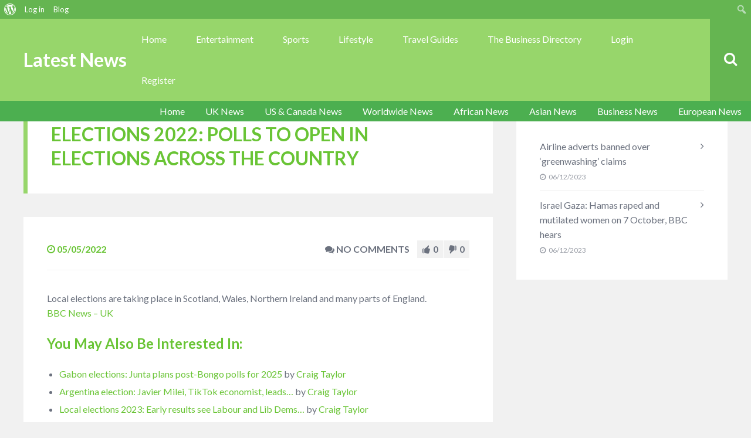

--- FILE ---
content_type: text/html; charset=UTF-8
request_url: https://www.fiveminutesspare.com/news/elections-2022-polls-to-open-in-elections-across-the-country/
body_size: 29641
content:
<!DOCTYPE html>
<html dir="ltr" lang="en-GB" prefix="og: https://ogp.me/ns#" class="no-js">

<head>
    <meta charset="UTF-8">
    <meta name="viewport" content="width=device-width, height=device-height, initial-scale=1.0, maximum-scale=1.0, user-scalable=no" />
    <link rel="profile" href="http://gmpg.org/xfn/11">
    
<title>Elections 2022: Polls to open in elections across the country | Latest News</title>

		<!-- All in One SEO 4.4.5.1 - aioseo.com -->
		<meta name="description" content="Local elections are taking place in Scotland, Wales, Northern Ireland and many parts of England. BBC News - UK" />
		<meta name="robots" content="max-image-preview:large" />
		<meta name="keywords" content="uk news" />
		<link rel="canonical" href="https://www.fiveminutesspare.com/news/elections-2022-polls-to-open-in-elections-across-the-country/" />
		<meta name="generator" content="All in One SEO (AIOSEO) 4.4.5.1" />
		<meta property="og:locale" content="en_GB" />
		<meta property="og:site_name" content="Latest News" />
		<meta property="og:type" content="article" />
		<meta property="og:title" content="Elections 2022: Polls to open in elections across the country | Latest News" />
		<meta property="og:description" content="Local elections are taking place in Scotland, Wales, Northern Ireland and many parts of England. BBC News - UK" />
		<meta property="og:url" content="https://www.fiveminutesspare.com/news/elections-2022-polls-to-open-in-elections-across-the-country/" />
		<meta property="article:published_time" content="2022-05-05T00:56:14+00:00" />
		<meta property="article:modified_time" content="2022-05-05T00:56:14+00:00" />
		<meta property="article:publisher" content="https://www.facebook.com/5MinutesSpare" />
		<meta name="twitter:card" content="summary" />
		<meta name="twitter:site" content="@FiveMinuteSpare" />
		<meta name="twitter:title" content="Elections 2022: Polls to open in elections across the country | Latest News" />
		<meta name="twitter:description" content="Local elections are taking place in Scotland, Wales, Northern Ireland and many parts of England. BBC News - UK" />
		<meta name="google" content="nositelinkssearchbox" />
		<script type="application/ld+json" class="aioseo-schema">
			{"@context":"https:\/\/schema.org","@graph":[{"@type":"BlogPosting","@id":"https:\/\/www.fiveminutesspare.com\/news\/elections-2022-polls-to-open-in-elections-across-the-country\/#blogposting","name":"Elections 2022: Polls to open in elections across the country | Latest News","headline":"Elections 2022: Polls to open in elections across the country","author":{"@id":"https:\/\/www.fiveminutesspare.com\/news\/author\/tuppence\/#author"},"publisher":{"@id":"https:\/\/www.fiveminutesspare.com\/news\/#organization"},"image":{"@type":"ImageObject","url":"http:\/\/www.fiveminutesspare.com\/wp-content\/uploads\/2020\/12\/5-logo-3.png","@id":"https:\/\/www.fiveminutesspare.com\/news\/#articleImage"},"datePublished":"2022-05-05T00:56:14+00:00","dateModified":"2022-05-05T00:56:14+00:00","inLanguage":"en-GB","mainEntityOfPage":{"@id":"https:\/\/www.fiveminutesspare.com\/news\/elections-2022-polls-to-open-in-elections-across-the-country\/#webpage"},"isPartOf":{"@id":"https:\/\/www.fiveminutesspare.com\/news\/elections-2022-polls-to-open-in-elections-across-the-country\/#webpage"},"articleSection":"UK News"},{"@type":"BreadcrumbList","@id":"https:\/\/www.fiveminutesspare.com\/news\/elections-2022-polls-to-open-in-elections-across-the-country\/#breadcrumblist","itemListElement":[{"@type":"ListItem","@id":"https:\/\/www.fiveminutesspare.com\/news\/#listItem","position":1,"item":{"@type":"WebPage","@id":"https:\/\/www.fiveminutesspare.com\/news\/","name":"Home","description":"Five Minutes Spares homepage for latest news from around the world and more! Whatever you are looking for find it here.","url":"https:\/\/www.fiveminutesspare.com\/news\/"},"nextItem":"https:\/\/www.fiveminutesspare.com\/news\/elections-2022-polls-to-open-in-elections-across-the-country\/#listItem"},{"@type":"ListItem","@id":"https:\/\/www.fiveminutesspare.com\/news\/elections-2022-polls-to-open-in-elections-across-the-country\/#listItem","position":2,"item":{"@type":"WebPage","@id":"https:\/\/www.fiveminutesspare.com\/news\/elections-2022-polls-to-open-in-elections-across-the-country\/","name":"Elections 2022: Polls to open in elections across the country","description":"Local elections are taking place in Scotland, Wales, Northern Ireland and many parts of England. BBC News - UK","url":"https:\/\/www.fiveminutesspare.com\/news\/elections-2022-polls-to-open-in-elections-across-the-country\/"},"previousItem":"https:\/\/www.fiveminutesspare.com\/news\/#listItem"}]},{"@type":"Organization","@id":"https:\/\/www.fiveminutesspare.com\/news\/#organization","name":"Five Minutes Spare Ltd","url":"https:\/\/www.fiveminutesspare.com\/news\/","logo":{"@type":"ImageObject","url":"http:\/\/www.fiveminutesspare.com\/wp-content\/uploads\/2020\/12\/5-logo-3.png","@id":"https:\/\/www.fiveminutesspare.com\/news\/#organizationLogo"},"image":{"@id":"https:\/\/www.fiveminutesspare.com\/news\/#organizationLogo"},"sameAs":["https:\/\/www.pinterest.co.uk\/FiveMinutesSpare\/"],"contactPoint":{"@type":"ContactPoint","telephone":"+447587774689","contactType":"Customer Support"}},{"@type":"Person","@id":"https:\/\/www.fiveminutesspare.com\/news\/author\/tuppence\/#author","url":"https:\/\/www.fiveminutesspare.com\/news\/author\/tuppence\/","name":"Craig Taylor","image":{"@type":"ImageObject","@id":"https:\/\/www.fiveminutesspare.com\/news\/elections-2022-polls-to-open-in-elections-across-the-country\/#authorImage","url":"https:\/\/www.fiveminutesspare.com\/news\/wp-content\/uploads\/avatars\/1\/1670605382-bpthumb.jpg","width":96,"height":96,"caption":"Craig Taylor"}},{"@type":"WebPage","@id":"https:\/\/www.fiveminutesspare.com\/news\/elections-2022-polls-to-open-in-elections-across-the-country\/#webpage","url":"https:\/\/www.fiveminutesspare.com\/news\/elections-2022-polls-to-open-in-elections-across-the-country\/","name":"Elections 2022: Polls to open in elections across the country | Latest News","description":"Local elections are taking place in Scotland, Wales, Northern Ireland and many parts of England. BBC News - UK","inLanguage":"en-GB","isPartOf":{"@id":"https:\/\/www.fiveminutesspare.com\/news\/#website"},"breadcrumb":{"@id":"https:\/\/www.fiveminutesspare.com\/news\/elections-2022-polls-to-open-in-elections-across-the-country\/#breadcrumblist"},"author":{"@id":"https:\/\/www.fiveminutesspare.com\/news\/author\/tuppence\/#author"},"creator":{"@id":"https:\/\/www.fiveminutesspare.com\/news\/author\/tuppence\/#author"},"datePublished":"2022-05-05T00:56:14+00:00","dateModified":"2022-05-05T00:56:14+00:00"},{"@type":"WebSite","@id":"https:\/\/www.fiveminutesspare.com\/news\/#website","url":"https:\/\/www.fiveminutesspare.com\/news\/","name":"Latest News","description":"Headlines From Around The World","inLanguage":"en-GB","publisher":{"@id":"https:\/\/www.fiveminutesspare.com\/news\/#organization"}}]}
		</script>
		<!-- All in One SEO -->

<link rel='dns-prefetch' href='//fonts.googleapis.com' />
<link rel="alternate" type="application/rss+xml" title="Latest News &raquo; Feed" href="https://www.fiveminutesspare.com/news/feed/" />
<link rel="alternate" type="application/rss+xml" title="Latest News &raquo; Comments Feed" href="https://www.fiveminutesspare.com/news/comments/feed/" />
<link rel="alternate" title="oEmbed (JSON)" type="application/json+oembed" href="https://www.fiveminutesspare.com/news/wp-json/oembed/1.0/embed?url=https%3A%2F%2Fwww.fiveminutesspare.com%2Fnews%2Felections-2022-polls-to-open-in-elections-across-the-country%2F" />
<link rel="alternate" title="oEmbed (XML)" type="text/xml+oembed" href="https://www.fiveminutesspare.com/news/wp-json/oembed/1.0/embed?url=https%3A%2F%2Fwww.fiveminutesspare.com%2Fnews%2Felections-2022-polls-to-open-in-elections-across-the-country%2F&#038;format=xml" />
<style id='wp-img-auto-sizes-contain-inline-css' type='text/css'>
img:is([sizes=auto i],[sizes^="auto," i]){contain-intrinsic-size:3000px 1500px}
/*# sourceURL=wp-img-auto-sizes-contain-inline-css */
</style>
<link rel='stylesheet' id='structured-content-frontend-css' href='https://www.fiveminutesspare.com/news/wp-content/plugins/structured-content/dist/blocks.style.build.css?ver=1.5.3' type='text/css' media='all' />
<link rel='stylesheet' id='dashicons-css' href='https://www.fiveminutesspare.com/news/wp-includes/css/dashicons.min.css?ver=6.9' type='text/css' media='all' />
<link rel='stylesheet' id='admin-bar-css' href='https://www.fiveminutesspare.com/news/wp-includes/css/admin-bar.min.css?ver=6.9' type='text/css' media='all' />
<style id='admin-bar-inline-css' type='text/css'>

		@media screen { html { margin-top: 32px !important; } }
		@media screen and ( max-width: 782px ) { html { margin-top: 46px !important; } }
	
@media print { #wpadminbar { display:none; } }
/*# sourceURL=admin-bar-inline-css */
</style>
<style id='wp-emoji-styles-inline-css' type='text/css'>

	img.wp-smiley, img.emoji {
		display: inline !important;
		border: none !important;
		box-shadow: none !important;
		height: 1em !important;
		width: 1em !important;
		margin: 0 0.07em !important;
		vertical-align: -0.1em !important;
		background: none !important;
		padding: 0 !important;
	}
/*# sourceURL=wp-emoji-styles-inline-css */
</style>
<link rel='stylesheet' id='wp-block-library-css' href='https://www.fiveminutesspare.com/news/wp-includes/css/dist/block-library/style.min.css?ver=6.9' type='text/css' media='all' />
<style id='global-styles-inline-css' type='text/css'>
:root{--wp--preset--aspect-ratio--square: 1;--wp--preset--aspect-ratio--4-3: 4/3;--wp--preset--aspect-ratio--3-4: 3/4;--wp--preset--aspect-ratio--3-2: 3/2;--wp--preset--aspect-ratio--2-3: 2/3;--wp--preset--aspect-ratio--16-9: 16/9;--wp--preset--aspect-ratio--9-16: 9/16;--wp--preset--color--black: #000000;--wp--preset--color--cyan-bluish-gray: #abb8c3;--wp--preset--color--white: #ffffff;--wp--preset--color--pale-pink: #f78da7;--wp--preset--color--vivid-red: #cf2e2e;--wp--preset--color--luminous-vivid-orange: #ff6900;--wp--preset--color--luminous-vivid-amber: #fcb900;--wp--preset--color--light-green-cyan: #7bdcb5;--wp--preset--color--vivid-green-cyan: #00d084;--wp--preset--color--pale-cyan-blue: #8ed1fc;--wp--preset--color--vivid-cyan-blue: #0693e3;--wp--preset--color--vivid-purple: #9b51e0;--wp--preset--gradient--vivid-cyan-blue-to-vivid-purple: linear-gradient(135deg,rgb(6,147,227) 0%,rgb(155,81,224) 100%);--wp--preset--gradient--light-green-cyan-to-vivid-green-cyan: linear-gradient(135deg,rgb(122,220,180) 0%,rgb(0,208,130) 100%);--wp--preset--gradient--luminous-vivid-amber-to-luminous-vivid-orange: linear-gradient(135deg,rgb(252,185,0) 0%,rgb(255,105,0) 100%);--wp--preset--gradient--luminous-vivid-orange-to-vivid-red: linear-gradient(135deg,rgb(255,105,0) 0%,rgb(207,46,46) 100%);--wp--preset--gradient--very-light-gray-to-cyan-bluish-gray: linear-gradient(135deg,rgb(238,238,238) 0%,rgb(169,184,195) 100%);--wp--preset--gradient--cool-to-warm-spectrum: linear-gradient(135deg,rgb(74,234,220) 0%,rgb(151,120,209) 20%,rgb(207,42,186) 40%,rgb(238,44,130) 60%,rgb(251,105,98) 80%,rgb(254,248,76) 100%);--wp--preset--gradient--blush-light-purple: linear-gradient(135deg,rgb(255,206,236) 0%,rgb(152,150,240) 100%);--wp--preset--gradient--blush-bordeaux: linear-gradient(135deg,rgb(254,205,165) 0%,rgb(254,45,45) 50%,rgb(107,0,62) 100%);--wp--preset--gradient--luminous-dusk: linear-gradient(135deg,rgb(255,203,112) 0%,rgb(199,81,192) 50%,rgb(65,88,208) 100%);--wp--preset--gradient--pale-ocean: linear-gradient(135deg,rgb(255,245,203) 0%,rgb(182,227,212) 50%,rgb(51,167,181) 100%);--wp--preset--gradient--electric-grass: linear-gradient(135deg,rgb(202,248,128) 0%,rgb(113,206,126) 100%);--wp--preset--gradient--midnight: linear-gradient(135deg,rgb(2,3,129) 0%,rgb(40,116,252) 100%);--wp--preset--font-size--small: 13px;--wp--preset--font-size--medium: 20px;--wp--preset--font-size--large: 36px;--wp--preset--font-size--x-large: 42px;--wp--preset--spacing--20: 0.44rem;--wp--preset--spacing--30: 0.67rem;--wp--preset--spacing--40: 1rem;--wp--preset--spacing--50: 1.5rem;--wp--preset--spacing--60: 2.25rem;--wp--preset--spacing--70: 3.38rem;--wp--preset--spacing--80: 5.06rem;--wp--preset--shadow--natural: 6px 6px 9px rgba(0, 0, 0, 0.2);--wp--preset--shadow--deep: 12px 12px 50px rgba(0, 0, 0, 0.4);--wp--preset--shadow--sharp: 6px 6px 0px rgba(0, 0, 0, 0.2);--wp--preset--shadow--outlined: 6px 6px 0px -3px rgb(255, 255, 255), 6px 6px rgb(0, 0, 0);--wp--preset--shadow--crisp: 6px 6px 0px rgb(0, 0, 0);}:where(.is-layout-flex){gap: 0.5em;}:where(.is-layout-grid){gap: 0.5em;}body .is-layout-flex{display: flex;}.is-layout-flex{flex-wrap: wrap;align-items: center;}.is-layout-flex > :is(*, div){margin: 0;}body .is-layout-grid{display: grid;}.is-layout-grid > :is(*, div){margin: 0;}:where(.wp-block-columns.is-layout-flex){gap: 2em;}:where(.wp-block-columns.is-layout-grid){gap: 2em;}:where(.wp-block-post-template.is-layout-flex){gap: 1.25em;}:where(.wp-block-post-template.is-layout-grid){gap: 1.25em;}.has-black-color{color: var(--wp--preset--color--black) !important;}.has-cyan-bluish-gray-color{color: var(--wp--preset--color--cyan-bluish-gray) !important;}.has-white-color{color: var(--wp--preset--color--white) !important;}.has-pale-pink-color{color: var(--wp--preset--color--pale-pink) !important;}.has-vivid-red-color{color: var(--wp--preset--color--vivid-red) !important;}.has-luminous-vivid-orange-color{color: var(--wp--preset--color--luminous-vivid-orange) !important;}.has-luminous-vivid-amber-color{color: var(--wp--preset--color--luminous-vivid-amber) !important;}.has-light-green-cyan-color{color: var(--wp--preset--color--light-green-cyan) !important;}.has-vivid-green-cyan-color{color: var(--wp--preset--color--vivid-green-cyan) !important;}.has-pale-cyan-blue-color{color: var(--wp--preset--color--pale-cyan-blue) !important;}.has-vivid-cyan-blue-color{color: var(--wp--preset--color--vivid-cyan-blue) !important;}.has-vivid-purple-color{color: var(--wp--preset--color--vivid-purple) !important;}.has-black-background-color{background-color: var(--wp--preset--color--black) !important;}.has-cyan-bluish-gray-background-color{background-color: var(--wp--preset--color--cyan-bluish-gray) !important;}.has-white-background-color{background-color: var(--wp--preset--color--white) !important;}.has-pale-pink-background-color{background-color: var(--wp--preset--color--pale-pink) !important;}.has-vivid-red-background-color{background-color: var(--wp--preset--color--vivid-red) !important;}.has-luminous-vivid-orange-background-color{background-color: var(--wp--preset--color--luminous-vivid-orange) !important;}.has-luminous-vivid-amber-background-color{background-color: var(--wp--preset--color--luminous-vivid-amber) !important;}.has-light-green-cyan-background-color{background-color: var(--wp--preset--color--light-green-cyan) !important;}.has-vivid-green-cyan-background-color{background-color: var(--wp--preset--color--vivid-green-cyan) !important;}.has-pale-cyan-blue-background-color{background-color: var(--wp--preset--color--pale-cyan-blue) !important;}.has-vivid-cyan-blue-background-color{background-color: var(--wp--preset--color--vivid-cyan-blue) !important;}.has-vivid-purple-background-color{background-color: var(--wp--preset--color--vivid-purple) !important;}.has-black-border-color{border-color: var(--wp--preset--color--black) !important;}.has-cyan-bluish-gray-border-color{border-color: var(--wp--preset--color--cyan-bluish-gray) !important;}.has-white-border-color{border-color: var(--wp--preset--color--white) !important;}.has-pale-pink-border-color{border-color: var(--wp--preset--color--pale-pink) !important;}.has-vivid-red-border-color{border-color: var(--wp--preset--color--vivid-red) !important;}.has-luminous-vivid-orange-border-color{border-color: var(--wp--preset--color--luminous-vivid-orange) !important;}.has-luminous-vivid-amber-border-color{border-color: var(--wp--preset--color--luminous-vivid-amber) !important;}.has-light-green-cyan-border-color{border-color: var(--wp--preset--color--light-green-cyan) !important;}.has-vivid-green-cyan-border-color{border-color: var(--wp--preset--color--vivid-green-cyan) !important;}.has-pale-cyan-blue-border-color{border-color: var(--wp--preset--color--pale-cyan-blue) !important;}.has-vivid-cyan-blue-border-color{border-color: var(--wp--preset--color--vivid-cyan-blue) !important;}.has-vivid-purple-border-color{border-color: var(--wp--preset--color--vivid-purple) !important;}.has-vivid-cyan-blue-to-vivid-purple-gradient-background{background: var(--wp--preset--gradient--vivid-cyan-blue-to-vivid-purple) !important;}.has-light-green-cyan-to-vivid-green-cyan-gradient-background{background: var(--wp--preset--gradient--light-green-cyan-to-vivid-green-cyan) !important;}.has-luminous-vivid-amber-to-luminous-vivid-orange-gradient-background{background: var(--wp--preset--gradient--luminous-vivid-amber-to-luminous-vivid-orange) !important;}.has-luminous-vivid-orange-to-vivid-red-gradient-background{background: var(--wp--preset--gradient--luminous-vivid-orange-to-vivid-red) !important;}.has-very-light-gray-to-cyan-bluish-gray-gradient-background{background: var(--wp--preset--gradient--very-light-gray-to-cyan-bluish-gray) !important;}.has-cool-to-warm-spectrum-gradient-background{background: var(--wp--preset--gradient--cool-to-warm-spectrum) !important;}.has-blush-light-purple-gradient-background{background: var(--wp--preset--gradient--blush-light-purple) !important;}.has-blush-bordeaux-gradient-background{background: var(--wp--preset--gradient--blush-bordeaux) !important;}.has-luminous-dusk-gradient-background{background: var(--wp--preset--gradient--luminous-dusk) !important;}.has-pale-ocean-gradient-background{background: var(--wp--preset--gradient--pale-ocean) !important;}.has-electric-grass-gradient-background{background: var(--wp--preset--gradient--electric-grass) !important;}.has-midnight-gradient-background{background: var(--wp--preset--gradient--midnight) !important;}.has-small-font-size{font-size: var(--wp--preset--font-size--small) !important;}.has-medium-font-size{font-size: var(--wp--preset--font-size--medium) !important;}.has-large-font-size{font-size: var(--wp--preset--font-size--large) !important;}.has-x-large-font-size{font-size: var(--wp--preset--font-size--x-large) !important;}
/*# sourceURL=global-styles-inline-css */
</style>

<style id='classic-theme-styles-inline-css' type='text/css'>
/*! This file is auto-generated */
.wp-block-button__link{color:#fff;background-color:#32373c;border-radius:9999px;box-shadow:none;text-decoration:none;padding:calc(.667em + 2px) calc(1.333em + 2px);font-size:1.125em}.wp-block-file__button{background:#32373c;color:#fff;text-decoration:none}
/*# sourceURL=/wp-includes/css/classic-themes.min.css */
</style>
<link rel='stylesheet' id='bbp-default-css' href='https://www.fiveminutesspare.com/news/wp-content/themes/besocial-46/css/bbpress.min.css?ver=2.6.9' type='text/css' media='all' />
<link rel='stylesheet' id='besclwp-cpt-styles-css' href='https://www.fiveminutesspare.com/news/wp-content/plugins/besocialfeatures/css/style.css?ver=1.0' type='text/css' media='all' />
<link rel='stylesheet' id='rrssb-css' href='https://www.fiveminutesspare.com/news/wp-content/plugins/besocialfeatures/css/rrssb.css?ver=4.0' type='text/css' media='all' />
<link rel='stylesheet' id='bp-admin-bar-css' href='https://www.fiveminutesspare.com/news/wp-content/plugins/buddypress/bp-core/css/admin-bar.min.css?ver=11.2.0' type='text/css' media='all' />
<link rel='stylesheet' id='bp-parent-css-css' href='https://www.fiveminutesspare.com/news/wp-content/themes/besocial-46/css/buddypress.css?ver=11.2.0' type='text/css' media='screen' />
<link rel='stylesheet' id='bp-sticky-groups-css' href='https://www.fiveminutesspare.com/news/wp-content/plugins/bp-sticky-groups/css/bp-sticky-groups.css?ver=1.0.3' type='text/css' media='all' />
<link rel='stylesheet' id='besocial_like_or_dislike-css' href='https://www.fiveminutesspare.com/news/wp-content/plugins/besocial-rating-system/assets/css/style.css?ver=6.9' type='text/css' media='all' />
<link rel='stylesheet' id='besocial_like_or_dislike_comment-css' href='https://www.fiveminutesspare.com/news/wp-content/plugins/besocial-rating-system/assets/css/style.css?ver=6.9' type='text/css' media='all' />
<link rel='stylesheet' id='bp_registration_groups_styles-css' href='https://www.fiveminutesspare.com/news/wp-content/plugins/buddypress-registration-groups-1/includes/styles.css?ver=6.9' type='text/css' media='all' />
<link rel='stylesheet' id='besclwp-style-css' href='https://www.fiveminutesspare.com/news/wp-content/themes/besocial-46/style.css?ver=1.0' type='text/css' media='all' />
<link rel='stylesheet' id='child-style-css' href='https://www.fiveminutesspare.com/news/wp-content/themes/besocial-46-fmsnews/style.css?ver=1.0' type='text/css' media='all' />
<link rel='stylesheet' id='besocial-fonts-css' href='//fonts.googleapis.com/css?family=Lato%3A400%2C400i%2C700%2C700i&#038;subset=latin-ext&#038;ver=6.9' type='text/css' media='all' />
<link rel='stylesheet' id='fontawesome-css' href='https://www.fiveminutesspare.com/news/wp-content/themes/besocial-46/css/font-awesome.min.css?ver=4.6.3' type='text/css' media='all' />
<link rel='stylesheet' id='slick-css' href='https://www.fiveminutesspare.com/news/wp-content/themes/besocial-46/css/slick.css?ver=4.6.3' type='text/css' media='all' />
<link rel='stylesheet' id='besclwp-custom-css' href='https://www.fiveminutesspare.com/news/wp-content/themes/besocial-46/css/custom.css?ver=1.0' type='text/css' media='all' />
<style id='besclwp-custom-inline-css' type='text/css'>
#besocial-header-fixed,#besocial-icon-menu,#besocial-sidemenu > li .sidemenu-sub {top: 32px;}#besocial-icon-menu,#besocial-sidemenu > li .sidemenu-sub > li.pull-down > a {padding-bottom:32px;}@media screen and (max-width: 782px){#besocial-header-fixed,#besocial-icon-menu,#besocial-sidemenu > li .sidemenu-sub {top: 46px;}}@media screen and (max-width: 600px){#besocial-header-fixed {top: 0px;position:absolute;}#besocial-icon-menu,#besocial-sidemenu > li .sidemenu-sub {top: 0px;}}#wpadminbar,#wpadminbar .ab-sub-wrapper{background: #65b551 !important;}#wpadminbar .ab-sub-wrapper,#wpadminbar .ab-item:hover{background: #69c435 !important;}#wpadminbar .quicklinks .menupop ul.ab-sub-secondary, #wpadminbar .quicklinks .menupop ul.ab-sub-secondary .ab-submenu,.mejs-container, .mejs-container .mejs-controls, .mejs-embed, .mejs-embed body {background: #69c435 !important;}#wpadminbar .quicklinks li#wp-admin-bar-bp-notifications #ab-pending-notifications, #wpadminbar .quicklinks li#wp-admin-bar-my-account a span.count, #wpadminbar .quicklinks li#wp-admin-bar-my-account-with-avatar a span.count,#wpadminbar .quicklinks li#wp-admin-bar-bp-notifications #ab-pending-notifications.alert {background:#97d66b !important;}body.besocial .bmf-spinner { background-image: url("http://www.fiveminutesspare.com/news/wp-content/themes/besocial/images/loader.gif"); }h1,h2,h3,h4,h5,h6,.besclwp-single-post-date,a,.slick-dots li button:before,.resp-tabs-list li,#bbpress-forums fieldset.bbp-form legend,.besocial-p-dislike.besocial-p-dislike-active,.besocial-p-dislike:hover,.besocial-p-dislike-comment.besocial-p-dislike-active-comment,.besocial-p-dislike-comment:hover,input[type="text"]:focus,input[type="search"]:focus,input[type="email"]:focus,input[type="number"]:focus,input[type="date"]:focus,input[type="password"]:focus,input[type="url"]:focus,textarea:focus,input[type="tel"]:focus,.besocial-button.besclwp-light,.besocial-button.besclwp-light:hover,#tribe-events-content .tribe-events-tooltip h4,#tribe_events_filters_wrapper .tribe_events_slider_val,.single-tribe_events a.tribe-events-ical,.single-tribe_events a.tribe-events-gcal { color:#69c435; }#besocial-icon-menu,#header-menu .besclwp-nav li ul,#header-menu .besclwp-nav > li:hover,#header-menu .besclwp-nav > li:focus,#header-menu .besclwp-nav > li:active,#footer-info-fullwidth,#footer .tagcloud a,#footer a[class^="tag"],#footer .besclwp-accordion-header, #footer .besclwp-accordion-content,#footer .slick-dots,#footer .resp-tabs-list li:hover,#footer .resp-tabs-list li.resp-tab-active,#footer .resp-tabs-container,#footer .resp-tab-active,#footer .resp-vtabs .resp-tabs-list li:hover,#footer .resp-vtabs .resp-tabs-list li.resp-tab-active,#footer .besclwp-article-list-img,#footer .besclwp-article-list-right,#footer .widget_mc4wp_form_widget,.besclwp-post-slider-tags span.besclwp-post-slider-date { background-color:#69c435; }@media only screen and (max-width: 700px) {.besclwp-footer-icon a:hover:before { background:#69c435; }}#besocial-sidemenu > li:hover,#besocial-sidemenu > li.active,#besocial-sidemenu > li .sidemenu-sub,#footer,.besclwp-footer-icon a:hover:before,#bbpress-forums #bbp-your-profile fieldset span.description { background-color:#69c435; }#besocial-sidemenu > li > a { box-shadow: inset 0 -1px 0 #69c435; }.besclwp-footer-icon a,.footer-credits { box-shadow: inset -1px 0 0 #69c435; }@media only screen and (max-width: 700px) {.footer-credits {border-bottom:1px solid #69c435;}}input[type="submit"]:hover,.besocial-button:hover,button[type="submit"]:hover,input[type="button"]:hover,#besocial-sidemenu > li:first-child,#besocial-header-right,.besocial-topbar-searchbox input[type="submit"],.besocial-topbar-searchbox input[type="text"].besocial-topbar-searchtext,#bbpress-forums div.bbp-forum-header,#bbpress-forums div.bbp-topic-header,.besocial-car-img:after,.tribe-events-read-more:hover,.tribe-events-button:hover,#tribe-bar-form .tribe-bar-submit input[type=submit]:hover,#tribe_events_filters_wrapper input[type=submit]:hover,.tribe-events-button.tribe-active:hover,.tribe-events-calendar thead th,.besclwp-view-more a:hover { background:#65b551; }#besocial-icon-menu-toggle {border:5px solid #65b551;}a:hover,.besclwp-highlight,#besocial-sidemenu > li > a,.besclwp-post-cat-tags span a:hover,.besclwp-post-date a:hover,.widget_recent_entries ul li a:hover,.widget_categories ul li a:hover,.widget_recent_comments ul li a:hover,.widget_pages ul li a:hover,.widget_meta ul li a:hover,.widget_archive ul li a:hover,.widget_archives ul li a:hover,.widget_recent-posts ul li a:hover,.widget_rss ul li a:hover,.widget_nav_menu div ul > li a:hover,.recentcomments a:hover,.besclwp-footer-icon a:before,.bbp-header #subscription-toggle a,#subscription-toggle,.widget_display_forums ul li a:hover,.widget_display_views ul li a:hover,.widget_display_stats ul li a:hover,.widget_display_replies ul li a:hover,.widget_display_topics ul li a:hover,.besocial-p-like.besocial-p-like-active,.besocial-p-like:hover,.besocial-p-like-comment:hover,.besocial-p-like-comment.besocial-p-like-active-comment,.widget_mc4wp_form_widget:after,code,pre { color:#97d66b; }input[type="submit"],.besocial-button,button[type="submit"],input[type="button"],#header-menu .besclwp-nav > li,.besclwp-format-img-box,.widget_categories ul li span,.besclwp-post-slider-tags span,#bbpress-forums li.bbp-header,#subscription-toggle,.widget_display_stats ul li strong,#bbpress-forums #bbp-single-user-details #bbp-user-navigation li.current a,.tb-close-icon,.besclwp-statistics-icon-inner,.besclwp-faq-cat-title span,.besocial-faq-menu ul li.besocial-faq-title,.besocial-faq-menu li a span,span.besclwp-page-title-count,.tribe-events-read-more,.tribe-events-calendar td.tribe-events-present div[id*="tribe-events-daynum-"],.tribe-events-calendar td.tribe-events-present div[id*="tribe-events-daynum-"] > a,#tribe_events_filters_wrapper input[type=submit],.tribe-events-button,#tribe-events .tribe-events-button,.tribe-events-button.tribe-inactive,#tribe-bar-form .tribe-bar-submit input[type=submit],#tribe-events .tribe-events-button:hover,.tribe-events-button.tribe-active:hover,.tribe-events-day .tribe-events-day-time-slot h5,#besocial-icon-menu-toggle,.single-tribe_events .tribe-events-schedule .tribe-events-cost,.besclwp-view-more a { background:#97d66b; }#besocial-sidemenu > li[data-count="0"] > a > .icon-count,#besocial-sidemenu > li[data-count="0"] .icon-count-list,#besocial-sidemenu > li .icon-count-list.default-blue,#besocial-sidemenu > li .sidemenu-sub h5 span,#besocial-header-outer,.besclwp-format-icon:after,.slick-arrow,.slick-arrow:hover,.slick-arrow:active,.slick-arrow:focus,.featherlight .featherlight-close-icon,.besclwp-lightbox-icon,.bbp-row-actions #favorite-toggle a:hover,.bbp-row-actions #favorite-toggle span.is-favorite a,.bbp-row-actions #favorite-toggle span.is-favorite a:hover,.bbp-row-actions #subscription-toggle a,.bbp-row-actions #subscription-toggle a:hover,.bbp-row-actions #favorite-toggle a,.bbp-row-actions #subscription-toggle a,.besclwp_comments_block h3 span,.besocial-car-img { background-color:#97d66b; }.besclwp-page-title { border-left:7px solid #97d66b; }.besclwp-widget-title { border-left:5px solid #97d66b; }div.bbp-template-notice,div.indicator-hint,div.bbp-template-notice.info,#besclwp-no-results-message,.besocial-faq-menu ul li.besocial-faq-title,.tribe-events-notices { border-left:3px solid #97d66b; }.featherlight-loading .featherlight-content {border-left-color:#97d66b;}div.wpcf7-mail-sent-ok, div.wpcf7-mail-sent-ng, div.wpcf7-spam-blocked, div.wpcf7-validation-errors {border-color: #97d66b;}@media only screen and (max-width: 1170px) { #header-menu .besclwp-nav > li:hover,#header-menu .besclwp-nav > li:focus,#header-menu .besclwp-nav > li:active {background-color:#97d66b;}}#tribe-bar-form input[type=text]:focus{border-bottom:1px solid #97d66b}.post.sticky { border-top:5px solid #97d66b; }#besocial-sidemenu > li .sidemenu-sub > li > a,#header-menu .besclwp-nav ul a,#footer,#footer a,#footer p,#footer .slick-dots li button:before,#besocial-sidemenu > li .sidemenu-sub > li > p { color:#ffffff; }
/*# sourceURL=besclwp-custom-inline-css */
</style>
<link rel='stylesheet' id='mycred-front-css' href='https://www.fiveminutesspare.com/news/wp-content/plugins/mycred/assets/css/mycred-front.css?ver=2.5.3' type='text/css' media='all' />
<link rel='stylesheet' id='mycred-social-share-icons-css' href='https://www.fiveminutesspare.com/news/wp-content/plugins/mycred/assets/css/mycred-social-icons.css?ver=2.5.3' type='text/css' media='all' />
<link rel='stylesheet' id='mycred-social-share-style-css' href='https://www.fiveminutesspare.com/news/wp-content/plugins/mycred/assets/css/mycred-social-share.css?ver=2.5.3' type='text/css' media='all' />
<link rel='stylesheet' id='jquery-ui-search-css' href='https://www.fiveminutesspare.com/news/wp-content/plugins/buddypress-global-search/assets/css/jquery-ui.min.css?ver=1.11.2' type='text/css' media='all' />
<link rel='stylesheet' id='buddypress-global-search-css' href='https://www.fiveminutesspare.com/news/wp-content/plugins/buddypress-global-search/assets/css/buddypress-global-search.min.css?ver=1.2.1' type='text/css' media='all' />
<link rel='stylesheet' id='besclwp-bp-custom-css' href='https://www.fiveminutesspare.com/news/wp-content/themes/besocial-46/css/bp-custom.css?ver=1.0' type='text/css' media='all' />
<style id='besclwp-bp-custom-inline-css' type='text/css'>
#besocial-submenu #members-personal-li {display:none !important;}#buddypress .item-list-tabs li.feed a:before,#besocial-bp-bar-left a,#buddypress table.notifications tr td a.mark-unread:hover:after,#buddypress table.notifications tr td a.delete:hover:after,#buddypress table.notifications tr td a.mark-read:hover:after,#buddypress table.messages-notices tr td.thread-options a.unread:hover:after,#buddypress table.messages-notices tr td.thread-options a.read:hover:after,#buddypress table.messages-notices tr td.thread-options a.delete:hover:after,.besocial-member a.mutual-friends:hover { color:#97d66b; }body.besocial .rtm-options.rtm-options:after {border-bottom-color: #97d66b; }#buddypress .activity-list li.load-more,#buddypress .activity-list li.load-newest,#buddypress .acomment-options a,#sitewide-notice #message p,.widget_bp_core_sitewide_messages.besclwp-sidebar-box .bp-site-wide-message p,#buddypress .standard-form button,#buddypress a.button,#buddypress .generic-button a,#buddypress .comment-reply-link,a.bp-title-button,#buddypress div.item-list-tabs ul li.selected a,#buddypress div.item-list-tabs ul li.current a,#buddypress li span.unread-count,#buddypress tr.unread span.unread-count,.widget.buddypress div.item-options a,#buddypress .bpfb_controls_container .qq-upload-button,#buddypress .bpfb_actions_container.bpfb-theme-new #bpfb_addPhotos.bpfb_toolbarItem,#buddypress .bpfb_actions_container.bpfb-theme-new #bpfb_addVideos.bpfb_toolbarItem,#buddypress .bpfb_actions_container.bpfb-theme-new #bpfb_addLinks.bpfb_toolbarItem,#buddypress .bpfb_actions_container.bpfb-theme-new #bpfb_addDocuments.bpfb_toolbarItem,body.besocial .rtmedia-list-item .rtmedia-album-media-count,body.besocial .rtm-options.rtm-options,#buddypress div.item-list-tabs ul li.active a,button#rtmedia-add-media-button-post-update { background:#97d66b; }#buddypress div#message p,#sitewide-notice p,#buddypress div#message-thread p#message-recipients,#buddypress .besocial-item-list-tabs li.current,#buddypress .besocial-item-list-tabs li.selected,#buddypress .bps_filters,body.besocial .rtmedia-no-media-found { border-left:3px solid #97d66b; }.besocial-bp-page-title {border-left: 5px solid #97d66b;}.widget.buddypress div.item-options a {border-right: 1px solid #97d66b;}#besocial-preview-loader {border-top-color: #97d66b !important;}#buddypress div.item-list-tabs ul li a,#buddypress div.item-list-tabs ul li span,#buddypress #cover-image-container .group-type,body.besocial .bmf-white-popup header { color:#69c435; }@media only screen and (max-width: 782px) {#buddypress div#item-header-cover-image .user-nicename a,#buddypress div#item-header-cover-image .user-nicename,#buddypress div#item-header h1.besocial-group-name a,#buddypress div#item-header h1.besocial-group-name { color:#69c435 !important; }}#buddypress .bpfb_actions_container.bpfb-theme-new .bpfb_toolbarItem:active,#buddypress .bpfb_actions_container.bpfb-theme-new .bpfb_toolbarItem:hover,#buddypress .bpfb_actions_container.bpfb-theme-new .bpfb_toolbarItem.bpfb_active,#buddypress .bpfb_actions_container.bpfb-theme-new #bpfb_addPhotos.bpfb_toolbarItem:active,#buddypress .bpfb_actions_container.bpfb-theme-new #bpfb_addPhotos.bpfb_toolbarItem:hover,#buddypress .bpfb_actions_container.bpfb-theme-new #bpfb_addPhotos.bpfb_active,#buddypress .bpfb_actions_container.bpfb-theme-new #bpfb_addVideos.bpfb_toolbarItem:active,#buddypress .bpfb_actions_container.bpfb-theme-new #bpfb_addVideos.bpfb_toolbarItem:hover,#buddypress .bpfb_actions_container.bpfb-theme-new #bpfb_addVideos.bpfb_active,#buddypress .bpfb_actions_container.bpfb-theme-new #bpfb_addLinks.bpfb_toolbarItem:active,#buddypress .bpfb_actions_container.bpfb-theme-new #bpfb_addLinks.bpfb_toolbarItem:hover,#buddypress .bpfb_actions_container.bpfb-theme-new #bpfb_addLinks.bpfb_active,#buddypress .bpfb_actions_container.bpfb-theme-new #bpfb_addDocuments.bpfb_toolbarItem:active,#buddypress .bpfb_actions_container.bpfb-theme-new #bpfb_addDocuments.bpfb_toolbarItem:hover,#buddypress .bpfb_actions_container.bpfb-theme-new #bpfb_addDocuments.bpfb_active.bpfb_toolbarItem{background:#69c435;}#buddypress .activity-list li.load-more:hover,#buddypress .activity-list li.load-newest:hover,#buddypress div.activity-meta,#buddypress div.activity-meta a.delete-activity,#buddypress div.activity-meta a.delete-activity-single,#buddypress .acomment-options a.acomment-delete,#buddypress a.bp-primary-action span,#buddypress #reply-title small a span,#buddypress .acomment-options,#buddypress .acomment-options a:hover,#buddypress ul.button-nav li a:hover,#buddypress ul.button-nav li.current a,#buddypress .standard-form button:hover,#buddypress a.button:hover,#buddypress a.button:focus,#buddypress div.generic-button a:hover,#buddypress .comment-reply-link:hover,#buddypress .activity-list li.load-more.loading,.widget.buddypress div.item-options a:hover,.widget.buddypress div.item-options a:focus,#besocial-submenu #besocial-bdpress-mobile,#buddypress input.bpfb_primary_button,#buddypress input.bpfb_primary_button:hover,button#rtmedia-add-media-button-post-update:hover { background:#65b551; }@media only screen and (max-width: 782px) {#buddypress div#item-header-cover-image .user-nicename a,#buddypress div#item-header-cover-image .user-nicename,#buddypress div#item-header h1.besocial-group-name a,#buddypress div#item-header h1.besocial-group-name { color:#65b551 !important; }}
/*# sourceURL=besclwp-bp-custom-inline-css */
</style>
<link rel='stylesheet' id='__EPYT__style-css' href='https://www.fiveminutesspare.com/news/wp-content/plugins/youtube-embed-plus/styles/ytprefs.min.css?ver=14.1.6.3' type='text/css' media='all' />
<style id='__EPYT__style-inline-css' type='text/css'>

                .epyt-gallery-thumb {
                        width: 50%;
                }
                
                         @media (min-width:0px) and (max-width: 767px) {
                            .epyt-gallery-rowbreak {
                                display: none;
                            }
                            .epyt-gallery-allthumbs[class*="epyt-cols"] .epyt-gallery-thumb {
                                width: 100% !important;
                            }
                          }
/*# sourceURL=__EPYT__style-inline-css */
</style>
<script type="text/javascript" src="https://www.fiveminutesspare.com/news/wp-includes/js/jquery/jquery.min.js?ver=3.7.1" id="jquery-core-js"></script>
<script type="text/javascript" src="https://www.fiveminutesspare.com/news/wp-includes/js/jquery/jquery-migrate.min.js?ver=3.4.1" id="jquery-migrate-js"></script>
<script type="text/javascript" src="https://www.fiveminutesspare.com/news/wp-content/plugins/bp-activity-shortcode/assets/js/bpas-loadmore.js?ver=6.9" id="bpas-loadmore-js-js"></script>
<script type="text/javascript" src="https://www.fiveminutesspare.com/news/wp-content/plugins/buddypress/bp-core/js/confirm.min.js?ver=11.2.0" id="bp-confirm-js"></script>
<script type="text/javascript" src="https://www.fiveminutesspare.com/news/wp-content/plugins/buddypress/bp-core/js/widget-members.min.js?ver=11.2.0" id="bp-widget-members-js"></script>
<script type="text/javascript" src="https://www.fiveminutesspare.com/news/wp-content/plugins/buddypress/bp-core/js/jquery-query.min.js?ver=11.2.0" id="bp-jquery-query-js"></script>
<script type="text/javascript" src="https://www.fiveminutesspare.com/news/wp-content/plugins/buddypress/bp-core/js/vendor/jquery-cookie.min.js?ver=11.2.0" id="bp-jquery-cookie-js"></script>
<script type="text/javascript" src="https://www.fiveminutesspare.com/news/wp-content/plugins/buddypress/bp-core/js/vendor/jquery-scroll-to.min.js?ver=11.2.0" id="bp-jquery-scroll-to-js"></script>
<script type="text/javascript" id="bp-legacy-js-js-extra">
/* <![CDATA[ */
var BP_DTheme = {"accepted":"Accepted","close":"Close","comments":"comments","leave_group_confirm":"Are you sure you want to leave this group?","mark_as_fav":"Favourite","my_favs":"My Favourites","rejected":"Rejected","remove_fav":"Remove Favourite","show_all":"Show All","show_all_comments":"Show all comments for this thread","show_x_comments":"Show all comments (%d)","unsaved_changes":"Your profile has unsaved changes. If you leave the page, the changes will be lost.","view":"View","store_filter_settings":""};
//# sourceURL=bp-legacy-js-js-extra
/* ]]> */
</script>
<script type="text/javascript" src="https://www.fiveminutesspare.com/news/wp-content/plugins/buddypress/bp-templates/bp-legacy/js/buddypress.min.js?ver=11.2.0" id="bp-legacy-js-js"></script>
<script type="text/javascript" src="https://www.fiveminutesspare.com/news/wp-content/plugins/mycred/addons/badges/assets/js/front.js?ver=1.3" id="mycred-badge-front-js"></script>
<script type="text/javascript" id="__ytprefs__-js-extra">
/* <![CDATA[ */
var _EPYT_ = {"ajaxurl":"https://www.fiveminutesspare.com/news/wp-admin/admin-ajax.php","security":"8e57c5e3ed","gallery_scrolloffset":"20","eppathtoscripts":"https://www.fiveminutesspare.com/news/wp-content/plugins/youtube-embed-plus/scripts/","eppath":"https://www.fiveminutesspare.com/news/wp-content/plugins/youtube-embed-plus/","epresponsiveselector":"[\"iframe.__youtube_prefs__\",\"iframe[src*='youtube.com']\",\"iframe[src*='youtube-nocookie.com']\",\"iframe[data-ep-src*='youtube.com']\",\"iframe[data-ep-src*='youtube-nocookie.com']\",\"iframe[data-ep-gallerysrc*='youtube.com']\"]","epdovol":"1","version":"14.1.6.3","evselector":"iframe.__youtube_prefs__[src], iframe[src*=\"youtube.com/embed/\"], iframe[src*=\"youtube-nocookie.com/embed/\"]","ajax_compat":"","maxres_facade":"eager","ytapi_load":"light","pause_others":"","stopMobileBuffer":"1","facade_mode":"","not_live_on_channel":"","vi_active":"","vi_js_posttypes":[]};
//# sourceURL=__ytprefs__-js-extra
/* ]]> */
</script>
<script type="text/javascript" src="https://www.fiveminutesspare.com/news/wp-content/plugins/youtube-embed-plus/scripts/ytprefs.min.js?ver=14.1.6.3" id="__ytprefs__-js"></script>
<link rel="https://api.w.org/" href="https://www.fiveminutesspare.com/news/wp-json/" /><link rel="alternate" title="JSON" type="application/json" href="https://www.fiveminutesspare.com/news/wp-json/wp/v2/posts/597532" /><link rel="EditURI" type="application/rsd+xml" title="RSD" href="https://www.fiveminutesspare.com/news/xmlrpc.php?rsd" />
<meta name="generator" content="WordPress 6.9" />
<link rel='shortlink' href='https://www.fiveminutesspare.com/news/?p=597532' />

	<script type="text/javascript">var ajaxurl = 'https://www.fiveminutesspare.com/news/wp-admin/admin-ajax.php';</script>

<script type="text/javascript">var BPAPRConfig={"root_url":"https:\/\/www.fiveminutesspare.com\/news\/wp-content\/plugins\/bp-activity-plus-reloaded","temp_img_url":"http:\/\/www.fiveminutesspare.com\/news\/wp-content\/uploads\/sites\/2\/bpfb\/tmp\/","base_img_url":"http:\/\/www.fiveminutesspare.com\/news\/wp-content\/uploads\/sites\/2\/bpfb\/","theme":"default","alignment":"left","allowed_items":["photos","videos","links"]};</script><link rel="icon" href="https://www.fiveminutesspare.com/news/wp-content/uploads/sites/2/2018/10/cropped-finished-logo-32x32.png" sizes="32x32" />
<link rel="icon" href="https://www.fiveminutesspare.com/news/wp-content/uploads/sites/2/2018/10/cropped-finished-logo-192x192.png" sizes="192x192" />
<link rel="apple-touch-icon" href="https://www.fiveminutesspare.com/news/wp-content/uploads/sites/2/2018/10/cropped-finished-logo-180x180.png" />
<meta name="msapplication-TileImage" content="https://www.fiveminutesspare.com/news/wp-content/uploads/sites/2/2018/10/cropped-finished-logo-270x270.png" />
		<style type="text/css" id="wp-custom-css">
			/*responsive dropdown for submenu*/
@media screen and (max-width: 600px) {
 .subnav-inner .sub_dropdown button{
    display: none;
  }
  .subnav-inner a.icon:before,
	 .subnav-inner a.icon{
    float: right;
		padding: 0px 15px;
    display: block !important;
		content:  "▼";
  }
	
	 .subnav-inner.responsive .sub_dropdown button,
	.subnav-inner.responsive .sub_dropdown{
    display: block;
		 float:none !importan;
		 position:relative !important;
  }
	
	.subnav-inner.responsive a.icon,
	.subnav-inner.responsive a.icon:before{
		background-color:#3e8e41;
		width:100%;
		content:  "▲";
	}
	
}

.subnav-inner a.icon{
	display:none;
}		</style>
		<link rel='stylesheet' id='aioseo/css/css/Caret.82e4ef18.css-css' href='https://www.fiveminutesspare.com/news/wp-content/plugins/all-in-one-seo-pack/dist/Lite/assets/css/Caret.82e4ef18.css?ver=4.4.5.1' type='text/css' media='all' />
<link rel='stylesheet' id='aioseo/css/css/Tabs.ec7cb519.css-css' href='https://www.fiveminutesspare.com/news/wp-content/plugins/all-in-one-seo-pack/dist/Lite/assets/css/Tabs.ec7cb519.css?ver=4.4.5.1' type='text/css' media='all' />
<link rel='stylesheet' id='aioseo/css/css/Index.518f837a.css-css' href='https://www.fiveminutesspare.com/news/wp-content/plugins/all-in-one-seo-pack/dist/Lite/assets/css/Index.518f837a.css?ver=4.4.5.1' type='text/css' media='all' />
<link rel='stylesheet' id='aioseo/css/css/FacebookPreview.602923a4.css-css' href='https://www.fiveminutesspare.com/news/wp-content/plugins/all-in-one-seo-pack/dist/Lite/assets/css/FacebookPreview.602923a4.css?ver=4.4.5.1' type='text/css' media='all' />
<link rel='stylesheet' id='aioseo/css/css/GoogleSearchPreview.7d51503b.css-css' href='https://www.fiveminutesspare.com/news/wp-content/plugins/all-in-one-seo-pack/dist/Lite/assets/css/GoogleSearchPreview.7d51503b.css?ver=4.4.5.1' type='text/css' media='all' />
<link rel='stylesheet' id='aioseo/css/css/TwitterPreview.8e2452b0.css-css' href='https://www.fiveminutesspare.com/news/wp-content/plugins/all-in-one-seo-pack/dist/Lite/assets/css/TwitterPreview.8e2452b0.css?ver=4.4.5.1' type='text/css' media='all' />
<link rel='stylesheet' id='aioseo/css/css/main.95b9b6b4.css-css' href='https://www.fiveminutesspare.com/news/wp-content/plugins/all-in-one-seo-pack/dist/Lite/assets/css/main.95b9b6b4.css?ver=4.4.5.1' type='text/css' media='all' />
<link rel='stylesheet' id='aioseo/css/css/main.0ab815b6.css-css' href='https://www.fiveminutesspare.com/news/wp-content/plugins/all-in-one-seo-pack/dist/Lite/assets/css/main.0ab815b6.css?ver=4.4.5.1' type='text/css' media='all' />
</head>

<body class="bp-legacy wp-singular post-template-default single single-post postid-597532 single-format-standard admin-bar no-customize-support wp-theme-besocial-46 wp-child-theme-besocial-46-fmsnews besocial no-js">
                    <div id="besocial-wrap" class="besocial-logout">
                <header id="besocial-header-fixed">
    <div id="besocial-header-outer" >
        <div id="besocial-header">
            <div id="besocial-header-left">
                <div id="besocial-desktop-logo">
                                        <a href="https://www.fiveminutesspare.com/news/">
                        <span>Latest News</span>
                    </a>
                                    </div>
                <div id="besocial-mobile-logo">
                                        <a href="https://www.fiveminutesspare.com/news/">
                        <span>Latest News</span>
                    </a>
                                    </div>
            </div>
                        <div id="header-menu" >
                <a class="besclwp-toggle-menu" href="#"><i class="fa fa-bars"></i></a>             
<nav class="menu-logged-out-container"><ul id="menu-logged-out" class="besclwp-nav "><li id="menu-item-12136" class="menu-item menu-item-type-custom menu-item-object-custom menu-item-has-children menu-item-12136"><a href="https://www.fiveminutesspare.com">Home</a>
<ul class="sub-menu">
	<li id="menu-item-564683" class="menu-item menu-item-type-custom menu-item-object-custom menu-item-564683"><a href="https://www.fiveminutesspare.com/">FIve Minutes Spare Homepage</a></li>
	<li id="menu-item-564684" class="menu-item menu-item-type-custom menu-item-object-custom menu-item-564684"><a href="https://www.fiveminutesspare.com/vendor-shop-auctions">The Multi-Vendor Store</a></li>
	<li id="menu-item-564698" class="menu-item menu-item-type-custom menu-item-object-custom menu-item-home menu-item-564698"><a href="https://www.fiveminutesspare.com/news/">Latest News Homepage</a></li>
</ul>
</li>
<li id="menu-item-12137" class="menu-item menu-item-type-custom menu-item-object-custom menu-item-has-children menu-item-12137"><a href="https://www.fiveminutesspare.com/entertainment/">Entertainment</a>
<ul class="sub-menu">
	<li id="menu-item-564699" class="menu-item menu-item-type-custom menu-item-object-custom menu-item-564699"><a href="https://www.fiveminutesspare.com/entertainment/">Entertainment Homepage</a></li>
	<li id="menu-item-564700" class="menu-item menu-item-type-custom menu-item-object-custom menu-item-564700"><a href="https://www.fiveminutesspare.com/entertainment/tag/entertainment-news/">Entertainment News</a></li>
	<li id="menu-item-564701" class="menu-item menu-item-type-custom menu-item-object-custom menu-item-564701"><a href="https://www.fiveminutesspare.com/entertainment/tag/review/">Entertainment Reviews</a></li>
	<li id="menu-item-564702" class="menu-item menu-item-type-custom menu-item-object-custom menu-item-564702"><a href="https://www.fiveminutesspare.com/comics/">Comics and Graphic Novels</a></li>
</ul>
</li>
<li id="menu-item-12138" class="menu-item menu-item-type-custom menu-item-object-custom menu-item-12138"><a href="https://www.fiveminutesspare.com/sports/">Sports</a></li>
<li id="menu-item-12139" class="menu-item menu-item-type-custom menu-item-object-custom menu-item-has-children menu-item-12139"><a href="https://www.fiveminutesspare.com/lifestyle/">Lifestyle</a>
<ul class="sub-menu">
	<li id="menu-item-564703" class="menu-item menu-item-type-custom menu-item-object-custom menu-item-564703"><a href="https://www.fiveminutesspare.com/hobbies/">Hobbies</a></li>
	<li id="menu-item-564704" class="menu-item menu-item-type-custom menu-item-object-custom menu-item-564704"><a href="https://www.fiveminutesspare.com/stamps/">Stamp Collecting</a></li>
	<li id="menu-item-564705" class="menu-item menu-item-type-custom menu-item-object-custom menu-item-564705"><a href="https://www.fiveminutesspare.com/technology/">Technology</a></li>
	<li id="menu-item-564706" class="menu-item menu-item-type-custom menu-item-object-custom menu-item-564706"><a href="https://www.fiveminutesspare.com/fashion/">Fashion</a></li>
	<li id="menu-item-564707" class="menu-item menu-item-type-custom menu-item-object-custom menu-item-564707"><a href="https://www.fiveminutesspare.com/legal/">Legal &#038; Financial</a></li>
	<li id="menu-item-564708" class="menu-item menu-item-type-custom menu-item-object-custom menu-item-564708"><a href="https://www.fiveminutesspare.com/healthandfitness/">Health and Fitness</a></li>
	<li id="menu-item-564709" class="menu-item menu-item-type-custom menu-item-object-custom menu-item-564709"><a href="https://www.fiveminutesspare.com/food/">Food &#038; Drink</a></li>
	<li id="menu-item-580299" class="menu-item menu-item-type-custom menu-item-object-custom menu-item-580299"><a href="https://www.fiveminutesspare.com/education/">Education</a></li>
	<li id="menu-item-564710" class="menu-item menu-item-type-custom menu-item-object-custom menu-item-564710"><a href="https://www.fiveminutesspare.com/dogs/">The Dog Directory</a></li>
</ul>
</li>
<li id="menu-item-564711" class="menu-item menu-item-type-custom menu-item-object-custom menu-item-has-children menu-item-564711"><a href="https://www.fiveminutesspare.com/travel/">Travel Guides</a>
<ul class="sub-menu">
	<li id="menu-item-564712" class="menu-item menu-item-type-custom menu-item-object-custom menu-item-564712"><a href="https://www.fiveminutesspare.com/travel/">Travel Guides Home</a></li>
	<li id="menu-item-564713" class="menu-item menu-item-type-custom menu-item-object-custom menu-item-564713"><a href="https://www.fiveminutesspare.com/travel/category/uk/england/">England Towns &#038; Cities</a></li>
	<li id="menu-item-564714" class="menu-item menu-item-type-custom menu-item-object-custom menu-item-564714"><a href="https://www.fiveminutesspare.com/travel/category/uk/northern-ireland/">Northern Ireland Towns &#038; Cities</a></li>
	<li id="menu-item-564715" class="menu-item menu-item-type-custom menu-item-object-custom menu-item-564715"><a href="https://www.fiveminutesspare.com/travel/category/uk/Scotland/">Scotland Towns &#038; Cities</a></li>
	<li id="menu-item-564716" class="menu-item menu-item-type-custom menu-item-object-custom menu-item-564716"><a href="https://www.fiveminutesspare.com/travel/category/uk/wales/">Wales Towns &#038; Cities</a></li>
</ul>
</li>
<li id="menu-item-564717" class="menu-item menu-item-type-custom menu-item-object-custom menu-item-564717"><a href="https://www.fiveminutesspare.com/businessdirectory/">The Business Directory</a></li>
<li id="menu-item-12341" class="menu-item menu-item-type-custom menu-item-object-custom menu-item-12341"><a href="https://www.fiveminutesspare.com/login/">Login</a></li>
<li id="menu-item-12342" class="menu-item menu-item-type-custom menu-item-object-custom menu-item-12342"><a href="https://www.fiveminutesspare.com/registration2/">Register</a></li>
</ul></nav> 			
            </div>                
                                    <div id="besocial-header-right">
                <i class="fa fa-remove"></i>
                <i class="fa fa-search"></i>
            </div>
            <div id="besocial-search-bar">
            <form role="search" method="get" class="besocial-topbar-searchbox" action="https://www.fiveminutesspare.com/news/">
                <input type="text" class="besocial-topbar-searchtext" placeholder="Search..." name="s" />
                <input type="submit" class="fa-input" name="submit" value="Go" />
            </form>
            </div>
            			
        </div>
			
    </div>
	
	<div class="subnav-outer">
	
	<div id="subnav-outer-id" class="subnav-inner">
		
	
	<!--edit between here-->	
		
		

		<div class="sub_dropdown">
		  <a href="https://www.fiveminutesspare.com/news/"><button class="sub_dropbtn">Home</button></a>
		  <div class="sub_dropdown-content">

		  </div>
		</div>

		<div class="sub_dropdown">
		 <a href="https://www.fiveminutesspare.com/news/category/uk-news/"> <button class="sub_dropbtn">UK News</button></a>
		  <div class="sub_dropdown-content">

		  </div>
		</div>
	
				<div class="sub_dropdown">
		 <a href=" https://www.fiveminutesspare.com/news/category/us-&-canada-news/"> <button class="sub_dropbtn">US & Canada News</button></a>
		  <div class="sub_dropdown-content">

		  </div>
		</div>
		
					<div class="sub_dropdown">
		 <a href=" https://www.fiveminutesspare.com/news/category/worldwide-news/"> <button class="sub_dropbtn">Worldwide News</button></a>
		  <div class="sub_dropdown-content">

		  </div>
		</div>
		
						<div class="sub_dropdown">
		 <a href="https://www.fiveminutesspare.com/news/category/african-news/"> <button class="sub_dropbtn">African News</button></a>
		  <div class="sub_dropdown-content">

		  </div>
		</div>
		
				
						<div class="sub_dropdown">
		 <a href="https://www.fiveminutesspare.com/news/category/asian-news/ "> <button class="sub_dropbtn">Asian News</button></a>
		  <div class="sub_dropdown-content">

		  </div>
		</div>
		
								<div class="sub_dropdown">
		 <a href="https://www.fiveminutesspare.com/news/category/business/ "> <button class="sub_dropbtn">Business News</button></a>
		  <div class="sub_dropdown-content">

		  </div>
		</div>
		
										<div class="sub_dropdown">
		 <a href=" https://www.fiveminutesspare.com/news/category/european-news/ "> <button class="sub_dropbtn">European News</button></a>
		  <div class="sub_dropdown-content">

		  </div>
		</div>
		<!--and here-->		
		
		
		
		
		<a href="javascript:void(0);" class="icon" onclick="myFunction()"></a>
		<!-- &#9776; -->
		
	</div>	
		
</div>	
</header>    <main id="besocial-content" class=" ">
    <div id="besocial-content-inner"> 
<div class="besclwp-page-left">    
           
    
<div class="besclwp-page-title">
    <div class="besclwp-post-cat-tags">
        <span><a href="https://www.fiveminutesspare.com/news/category/uk-news/" rel="category tag">UK News</a></span>
    </div>
    
<h1>Elections 2022: Polls to open in elections across the country</h1></div>    


<div id="post-597532" class="besclwp-post-content"> 
    <div class="besclwp-post-top-bar"> 
        <div class="besclwp-post-top-bar-inner">
            <div class="besclwp-single-post-date">
                <i class="fa fa-clock-o"></i> 05/05/2022            </div>
            <div class="besclwp-go-to-comments">
             
                        <i class="fa fa-comments"></i> no comments  
                    
                        <div class="besocial-container-vote"><div class="besocial-container-like"><input type="hidden" value="597532" /><div class="besocial-p-like 597532  icon-thumbs-up-1"><span  class="besocial-p-like-counter 597532">0</span></div></div><div class="besocial-container-dislike"><input type="hidden" value="597532" /><div class="besocial-p-dislike 597532  icon-thumbs-down-1"><span class="besocial-p-dislike-counter 597532">0</span></div></div></div>            </div>
        </div>
    </div> 
<p>Local elections are taking place in Scotland, Wales, Northern Ireland and many parts of England.<br />
<a rel="nofollow" href="https://www.bbc.co.uk/news/uk-politics-61322919?at_medium=RSS&#038;at_campaign=KARANGA">BBC News &#8211; UK</a></p>
<div class="crp_related     crp-text-only"><h3>You May Also Be Interested In:</h3><ul><li><a href="https://www.fiveminutesspare.com/news/gabon-elections-junta-plans-post-bongo-polls-for-2025/"    target="_blank"  class="crp_link post-849044"><span class="crp_title">Gabon elections: Junta plans post-Bongo polls for 2025</span></a><span class="crp_author">  by <a href="https://www.fiveminutesspare.com/news/author/tuppence/">Craig Taylor</a></span> </li><li><a href="https://www.fiveminutesspare.com/news/argentina-election-javier-milei-tiktok-economist-leads-polls/"    target="_blank"  class="crp_link post-838577"><span class="crp_title">Argentina election: Javier Milei, TikTok economist, leads&hellip;</span></a><span class="crp_author">  by <a href="https://www.fiveminutesspare.com/news/author/tuppence/">Craig Taylor</a></span> </li><li><a href="https://www.fiveminutesspare.com/news/local-elections-2023-early-results-see-labour-and-lib-dems-win-key-target-areas/"    target="_blank"  class="crp_link post-763373"><span class="crp_title">Local elections 2023: Early results see Labour and Lib Dems&hellip;</span></a><span class="crp_author">  by <a href="https://www.fiveminutesspare.com/news/author/tuppence/">Craig Taylor</a></span> </li><li><a href="https://www.fiveminutesspare.com/news/nigeria-election-2023-what-next-for-heartbroken-young-voters/"    target="_blank"  class="crp_link post-737235"><span class="crp_title">Nigeria election 2023: What next for heartbroken young&hellip;</span></a><span class="crp_author">  by <a href="https://www.fiveminutesspare.com/news/author/tuppence/">Craig Taylor</a></span> </li><li><a href="https://www.fiveminutesspare.com/news/nigeria-elections-2023-what-you-need-to-know/"    target="_blank"  class="crp_link post-717613"><span class="crp_title">Nigeria elections 2023: What you need to know</span></a><span class="crp_author">  by <a href="https://www.fiveminutesspare.com/news/author/tuppence/">Craig Taylor</a></span> </li><li><a href="https://www.fiveminutesspare.com/news/no-regrets-over-handling-of-classified-documents-biden-says/"    target="_blank"  class="crp_link post-715740"><span class="crp_title">No regrets over handling of classified documents, Biden says</span></a><span class="crp_author">  by <a href="https://www.fiveminutesspare.com/news/author/tuppence/">Craig Taylor</a></span> </li></ul><div class="crp_clear"></div></div> 
<div class="clear"></div>         
   
<div class="besclwp-single-post-tags">    
<div class="besocial-container-vote"><div class="besocial-container-like"><input type="hidden" value="597532" /><div class="besocial-p-like 597532  icon-thumbs-up-1"><span  class="besocial-p-like-counter 597532">0</span></div></div><div class="besocial-container-dislike"><input type="hidden" value="597532" /><div class="besocial-p-dislike 597532  icon-thumbs-down-1"><span class="besocial-p-dislike-counter 597532">0</span></div></div></div> 
</div>
<div id="besclwp-share-buttons" class="besclwp-share-buttons">
                <h5><i class="fa fa-share-alt"></i>Share This Post</h5>
           
<ul class="rrssb-buttons">

    <li class="rrssb-email">
        <a href="mailto:?Subject=Elections%202022%3A%20Polls%20to%20open%20in%20elections%20across%20the%20country&amp;body=https://www.fiveminutesspare.com/news/elections-2022-polls-to-open-in-elections-across-the-country/">
            <span class="rrssb-icon">
            <svg xmlns="http://www.w3.org/2000/svg" width="24" height="24" viewBox="0 0 24 24"><path d="M21.386 2.614H2.614A2.345 2.345 0 0 0 .279 4.961l-.01 14.078a2.353 2.353 0 0 0 2.346 2.347h18.771a2.354 2.354 0 0 0 2.347-2.347V4.961a2.356 2.356 0 0 0-2.347-2.347zm0 4.694L12 13.174 2.614 7.308V4.961L12 10.827l9.386-5.866v2.347z"/></svg>
          </span>
            <span class="rrssb-text">email</span>
        </a>
    </li>

    <li class="rrssb-facebook">
        <a href="https://www.facebook.com/sharer/sharer.php?u=https://www.fiveminutesspare.com/news/elections-2022-polls-to-open-in-elections-across-the-country/" class="popup">
            <span class="rrssb-icon">
            <svg xmlns="http://www.w3.org/2000/svg" viewBox="0 0 29 29"><path d="M26.4 0H2.6C1.714 0 0 1.715 0 2.6v23.8c0 .884 1.715 2.6 2.6 2.6h12.393V17.988h-3.996v-3.98h3.997v-3.062c0-3.746 2.835-5.97 6.177-5.97 1.6 0 2.444.173 2.845.226v3.792H21.18c-1.817 0-2.156.9-2.156 2.168v2.847h5.045l-.66 3.978h-4.386V29H26.4c.884 0 2.6-1.716 2.6-2.6V2.6c0-.885-1.716-2.6-2.6-2.6z"/></svg>
          </span>
            <span class="rrssb-text">facebook</span>
        </a>
    </li>

    <li class="rrssb-twitter">
        <a href="https://twitter.com/intent/tweet?text=https://www.fiveminutesspare.com/news/elections-2022-polls-to-open-in-elections-across-the-country/" class="popup">
            <span class="rrssb-icon">
            <svg xmlns="http://www.w3.org/2000/svg" viewBox="0 0 28 28"><path d="M24.253 8.756C24.69 17.08 18.297 24.182 9.97 24.62a15.093 15.093 0 0 1-8.86-2.32c2.702.18 5.375-.648 7.507-2.32a5.417 5.417 0 0 1-4.49-3.64c.802.13 1.62.077 2.4-.154a5.416 5.416 0 0 1-4.412-5.11 5.43 5.43 0 0 0 2.168.387A5.416 5.416 0 0 1 2.89 4.498a15.09 15.09 0 0 0 10.913 5.573 5.185 5.185 0 0 1 3.434-6.48 5.18 5.18 0 0 1 5.546 1.682 9.076 9.076 0 0 0 3.33-1.317 5.038 5.038 0 0 1-2.4 2.942 9.068 9.068 0 0 0 3.02-.85 5.05 5.05 0 0 1-2.48 2.71z"/></svg>
          </span>
            <span class="rrssb-text">twitter</span>
        </a>
    </li>
    
    <li class="rrssb-linkedin">
        <a href="http://www.linkedin.com/shareArticle?mini=true&amp;url=https://www.fiveminutesspare.com/news/elections-2022-polls-to-open-in-elections-across-the-country/&amp;title=Elections%202022%3A%20Polls%20to%20open%20in%20elections%20across%20the%20country" class="popup">
            <span class="rrssb-icon">
            <svg xmlns="http://www.w3.org/2000/svg" viewBox="0 0 28 28"><path d="M25.424 15.887v8.447h-4.896v-7.882c0-1.98-.71-3.33-2.48-3.33-1.354 0-2.158.91-2.514 1.802-.13.315-.162.753-.162 1.194v8.216h-4.9s.067-13.35 0-14.73h4.9v2.087c-.01.017-.023.033-.033.05h.032v-.05c.65-1.002 1.812-2.435 4.414-2.435 3.222 0 5.638 2.106 5.638 6.632zM5.348 2.5c-1.676 0-2.772 1.093-2.772 2.54 0 1.42 1.066 2.538 2.717 2.546h.032c1.71 0 2.77-1.132 2.77-2.546C8.056 3.593 7.02 2.5 5.344 2.5h.005zm-2.48 21.834h4.896V9.604H2.867v14.73z"/></svg>
          </span>
            <span class="rrssb-text">linkedin</span>
        </a>
    </li>

    <li class="rrssb-tumblr">
        <a href="http://tumblr.com/share/link?url=https://www.fiveminutesspare.com/news/elections-2022-polls-to-open-in-elections-across-the-country/&name=Elections%202022%3A%20Polls%20to%20open%20in%20elections%20across%20the%20country" class="popup">
          <span class="rrssb-icon">
            <svg xmlns="http://www.w3.org/2000/svg" viewBox="0 0 28 28"><path d="M18.02 21.842c-2.03.052-2.422-1.396-2.44-2.446v-7.294h4.73V7.874H15.6V1.592h-3.714s-.167.053-.182.186c-.218 1.935-1.144 5.33-4.988 6.688v3.637h2.927v7.677c0 2.8 1.7 6.7 7.3 6.6 1.863-.03 3.934-.795 4.392-1.453l-1.22-3.54c-.52.213-1.415.413-2.115.455z"/></svg>
          </span>
          <span class="rrssb-text">Tumblr</span>
        </a>
    </li>
    
    <li class="rrssb-pinterest">
        <a href="http://pinterest.com/pin/create/button/?url=https://www.fiveminutesspare.com/news/elections-2022-polls-to-open-in-elections-across-the-country/&amp;media=https://www.fiveminutesspare.com/news/wp-includes/images/media/default.svg&amp;description=Elections%202022%3A%20Polls%20to%20open%20in%20elections%20across%20the%20country" class="popup">
          <span class="rrssb-icon">
            <svg xmlns="http://www.w3.org/2000/svg" viewBox="0 0 28 28"><path d="M14.02 1.57c-7.06 0-12.784 5.723-12.784 12.785S6.96 27.14 14.02 27.14c7.062 0 12.786-5.725 12.786-12.785 0-7.06-5.724-12.785-12.785-12.785zm1.24 17.085c-1.16-.09-1.648-.666-2.558-1.22-.5 2.627-1.113 5.146-2.925 6.46-.56-3.972.822-6.952 1.462-10.117-1.094-1.84.13-5.545 2.437-4.632 2.837 1.123-2.458 6.842 1.1 7.557 3.71.744 5.226-6.44 2.924-8.775-3.324-3.374-9.677-.077-8.896 4.754.19 1.178 1.408 1.538.49 3.168-2.13-.472-2.764-2.15-2.683-4.388.132-3.662 3.292-6.227 6.46-6.582 4.008-.448 7.772 1.474 8.29 5.24.58 4.254-1.815 8.864-6.1 8.532v.003z"/></svg>
          </span>
          <span class="rrssb-text">pinterest</span>
        </a>
      </li>

    <li class="rrssb-vk">
        <a href="http://vk.com/share.php?url=https://www.fiveminutesspare.com/news/elections-2022-polls-to-open-in-elections-across-the-country/" class="popup">
            <span class="rrssb-icon">
            <svg xmlns="http://www.w3.org/2000/svg" width="28" height="28" viewBox="70 70 378.7 378.7"><path d="M254.998 363.106h21.217s6.408-.706 9.684-4.23c3.01-3.24 2.914-9.32 2.914-9.32s-.415-28.47 12.796-32.663c13.03-4.133 29.755 27.515 47.482 39.685 13.407 9.206 23.594 7.19 23.594 7.19l47.407-.662s24.797-1.53 13.038-21.027c-.96-1.594-6.85-14.424-35.247-40.784-29.728-27.59-25.743-23.126 10.063-70.85 21.807-29.063 30.523-46.806 27.8-54.405-2.596-7.24-18.636-5.326-18.636-5.326l-53.375.33s-3.96-.54-6.892 1.216c-2.87 1.716-4.71 5.726-4.71 5.726s-8.452 22.49-19.714 41.618c-23.77 40.357-33.274 42.494-37.16 39.984-9.037-5.842-6.78-23.462-6.78-35.983 0-39.112 5.934-55.42-11.55-59.64-5.802-1.4-10.076-2.327-24.915-2.48-19.046-.192-35.162.06-44.29 4.53-6.072 2.975-10.757 9.6-7.902 9.98 3.528.47 11.516 2.158 15.75 7.92 5.472 7.444 5.28 24.154 5.28 24.154s3.145 46.04-7.34 51.758c-7.193 3.922-17.063-4.085-38.253-40.7-10.855-18.755-19.054-39.49-19.054-39.49s-1.578-3.873-4.398-5.947c-3.42-2.51-8.2-3.307-8.2-3.307l-50.722.33s-7.612.213-10.41 3.525c-2.488 2.947-.198 9.036-.198 9.036s39.707 92.902 84.672 139.72c41.234 42.93 88.048 40.112 88.048 40.112"/></svg>
          </span>
            <span class="rrssb-text">vk.com</span>
        </a>
    </li>
</ul>
</div>            
</div> 
    
<div class="besclwp-author-box">
    <div class="besclwp-author-row">
        <div class="besclwp-author-avatar">
            <a href="https://www.fiveminutesspare.com/news/author/tuppence/">
            <img alt='' src='https://www.fiveminutesspare.com/news/wp-content/uploads/avatars/1/1670605382-bpthumb.jpg' srcset='https://www.fiveminutesspare.com/news/wp-content/uploads/avatars/1/1670605382-bpfull.jpg 2x' class='avatar avatar-100 photo' height='100' width='100' decoding='async'/>            </a>
        </div>
        <div class="besclwp-author-meta">
                <h5><a href="https://www.fiveminutesspare.com/news/author/tuppence/">Craig Taylor</a></h5>
            <div class="besclwp-author-desc">
                            </div>
            <div class="besclwp-author-links">
                                <a href="https://www.fiveminutesspare.com/members/tuppence/">
                View Profile                </a><span>|</span>
                                <a href="https://www.fiveminutesspare.com/news/author/tuppence/">
                View all posts by Craig Taylor                </a>
            </div>
        </div>
    </div>
</div><div class="besclwp-single-post-nav">
    <div class="besclwp-single-post-row">
        <div class="besclwp-single-post-left">
            <span><a href="https://www.fiveminutesspare.com/news/amber-heard-says-johnny-depp-struck-her-when-on-drugs/" rel="prev">Amber Heard says Johnny Depp struck her when on drugs</a></span>        </div>
        <div class="besclwp-single-post-right">
            <span><a href="https://www.fiveminutesspare.com/news/ukraine-war-eu-plans-russian-oil-ban-and-war-crimes-sanctions/" rel="next">Ukraine war: EU plans Russian oil ban and war crimes sanctions</a></span>        </div>
    </div> 
</div>     
   


</div>

<aside class="besclwp-page-right">
    <div class="theiaStickySidebar">
        
		<div id="recent-posts-3" class="widget_recent_entries besclwp-sidebar-box">
		<h3>Recent Posts</h3>
		<ul>
											<li>
					<a href="https://www.fiveminutesspare.com/news/airline-adverts-banned-over-greenwashing-claims/">Airline adverts banned over &#8216;greenwashing&#8217; claims</a>
											<span class="post-date">06/12/2023</span>
									</li>
											<li>
					<a href="https://www.fiveminutesspare.com/news/israel-gaza-hamas-raped-and-mutilated-women-on-7-october-bbc-hears/">Israel Gaza: Hamas raped and mutilated women on 7 October, BBC hears</a>
											<span class="post-date">06/12/2023</span>
									</li>
					</ul>

		</div>    </div>
</aside>
<div class="clear"></div>    
</div>
<div class="clear"></div>
<footer id="footer">
    <div id="footer-info-fullwidth">
        <div id="footer-info">
            <div class="footer-info-inner">
                <div class="footer-credits">
© 2023 - Five Minutes Spare Ltd                </div>
  
  
<div class="besclwp-footer-icon"> 
    <a id="besclwp-back-to-top-button" href="#" class="fa-arrow-circle-up">Go To Top</a>
</div>
<div class="clear"></div>            </div>
        </div>
    </div>
</footer>
</main>
</div>
<script type="speculationrules">
{"prefetch":[{"source":"document","where":{"and":[{"href_matches":"/news/*"},{"not":{"href_matches":["/news/wp-*.php","/news/wp-admin/*","/news/wp-content/uploads/sites/2/*","/news/wp-content/*","/news/wp-content/plugins/*","/news/wp-content/themes/besocial-46-fmsnews/*","/news/wp-content/themes/besocial-46/*","/news/*\\?(.+)"]}},{"not":{"selector_matches":"a[rel~=\"nofollow\"]"}},{"not":{"selector_matches":".no-prefetch, .no-prefetch a"}}]},"eagerness":"conservative"}]}
</script>
		<script>
			function copy_to_clipBoard(btn) {
				var copyText = btn.previousSibling;
				copyText.select();
				document.execCommand("copy");
			}
		</script>
		<script type="text/javascript" src="https://www.fiveminutesspare.com/news/wp-content/plugins/structured-content/dist/app.build.js?ver=1.5.3" id="structured-content-frontend-js"></script>
<script type="text/javascript" src="https://www.fiveminutesspare.com/news/wp-includes/js/hoverintent-js.min.js?ver=2.2.1" id="hoverintent-js-js"></script>
<script type="text/javascript" src="https://www.fiveminutesspare.com/news/wp-includes/js/admin-bar.min.js?ver=6.9" id="admin-bar-js"></script>
<script type="text/javascript" src="https://www.fiveminutesspare.com/news/wp-includes/js/jquery/ui/core.min.js?ver=1.13.3" id="jquery-ui-core-js"></script>
<script type="text/javascript" src="https://www.fiveminutesspare.com/news/wp-content/plugins/besocialfeatures/js/img-tooltip.js?ver=1.0.0" id="besclwp-img-tooltip-js"></script>
<script type="text/javascript" src="https://www.fiveminutesspare.com/news/wp-content/plugins/besocialfeatures/js/rrssb.min.js?ver=4.0" id="rrssb-js"></script>
<script type="text/javascript" src="https://www.fiveminutesspare.com/news/wp-content/plugins/besocialfeatures/js/tabs.js?ver=1.0" id="besclwp-tabs-js"></script>
<script type="text/javascript" src="https://www.fiveminutesspare.com/news/wp-content/plugins/besocialfeatures/js/custom.js?ver=1.0" id="besclwp-cpt-custom-js"></script>
<script type="text/javascript" src="https://www.fiveminutesspare.com/news/wp-includes/js/comment-reply.min.js?ver=6.9" id="comment-reply-js" async="async" data-wp-strategy="async" fetchpriority="low"></script>
<script type="text/javascript" id="besocial_login_js-js-extra">
/* <![CDATA[ */
var besocial_login = {"text":"You must be logged in to vote."};
//# sourceURL=besocial_login_js-js-extra
/* ]]> */
</script>
<script type="text/javascript" src="https://www.fiveminutesspare.com/news/wp-content/plugins/besocial-rating-system/assets/js/login.js?ver=1.0" id="besocial_login_js-js"></script>
<script type="text/javascript" id="besocial_login_comment_js-js-extra">
/* <![CDATA[ */
var besocial_login_comment = {"text":"You must be logged in to vote."};
//# sourceURL=besocial_login_comment_js-js-extra
/* ]]> */
</script>
<script type="text/javascript" src="https://www.fiveminutesspare.com/news/wp-content/plugins/besocial-rating-system/assets/js/login-comments.js?ver=1.0" id="besocial_login_comment_js-js"></script>
<script type="text/javascript" src="https://www.fiveminutesspare.com/news/wp-content/themes/besocial-46/js/egemenerd-grid.js?ver=1.0.0" id="egemenerd-grid-js"></script>
<script type="text/javascript" src="https://www.fiveminutesspare.com/news/wp-content/themes/besocial-46/js/theia-sticky-sidebar.js?ver=1.0.1" id="theia-sticky-sidebar-js"></script>
<script type="text/javascript" id="besclwp-custom-sticky-js-extra">
/* <![CDATA[ */
var besclwp_sticky_vars = {"besclwp_sticky_breakpoint":"0","besclwp_sticky_top":"40","besclwp_sticky_bottom":"40","besclwp_sticky_behavior":"stick-to-top"};
//# sourceURL=besclwp-custom-sticky-js-extra
/* ]]> */
</script>
<script type="text/javascript" src="https://www.fiveminutesspare.com/news/wp-content/themes/besocial-46/js/theia-custom.js?ver=1.0.1" id="besclwp-custom-sticky-js"></script>
<script type="text/javascript" src="https://www.fiveminutesspare.com/news/wp-content/themes/besocial-46/js/slick/slick.min.js?ver=1.0.9" id="slick-js"></script>
<script type="text/javascript" src="https://www.fiveminutesspare.com/news/wp-content/themes/besocial-46/js/slick/gallery-carousel.js?ver=1.0" id="besclwp-gallery-carousel-js"></script>
<script type="text/javascript" src="https://www.fiveminutesspare.com/news/wp-includes/js/dist/hooks.min.js?ver=dd5603f07f9220ed27f1" id="wp-hooks-js"></script>
<script type="text/javascript" id="heartbeat-js-extra">
/* <![CDATA[ */
var heartbeatSettings = {"ajaxurl":"/news/wp-admin/admin-ajax.php","interval":"60"};
//# sourceURL=heartbeat-js-extra
/* ]]> */
</script>
<script type="text/javascript" src="https://www.fiveminutesspare.com/news/wp-includes/js/heartbeat.min.js?ver=6.9" id="heartbeat-js"></script>
<script type="text/javascript" src="https://www.fiveminutesspare.com/news/wp-content/themes/besocial-46/js/live-notifications.js?ver=1.0.0" id="besocial-live-notifications-js"></script>
<script type="text/javascript" src="https://www.fiveminutesspare.com/news/wp-content/themes/besocial-46/js/custom.js?ver=1.0.0" id="besclwp-custom-js"></script>
<script type="text/javascript" src="https://www.fiveminutesspare.com/news/wp-includes/js/jquery/ui/menu.min.js?ver=1.13.3" id="jquery-ui-menu-js"></script>
<script type="text/javascript" src="https://www.fiveminutesspare.com/news/wp-includes/js/dist/dom-ready.min.js?ver=f77871ff7694fffea381" id="wp-dom-ready-js"></script>
<script type="text/javascript" src="https://www.fiveminutesspare.com/news/wp-includes/js/dist/i18n.min.js?ver=c26c3dc7bed366793375" id="wp-i18n-js"></script>
<script type="text/javascript" id="wp-i18n-js-after">
/* <![CDATA[ */
wp.i18n.setLocaleData( { 'text direction\u0004ltr': [ 'ltr' ] } );
//# sourceURL=wp-i18n-js-after
/* ]]> */
</script>
<script type="text/javascript" id="wp-a11y-js-translations">
/* <![CDATA[ */
( function( domain, translations ) {
	var localeData = translations.locale_data[ domain ] || translations.locale_data.messages;
	localeData[""].domain = domain;
	wp.i18n.setLocaleData( localeData, domain );
} )( "default", {"translation-revision-date":"2025-12-15 12:18:56+0000","generator":"GlotPress\/4.0.3","domain":"messages","locale_data":{"messages":{"":{"domain":"messages","plural-forms":"nplurals=2; plural=n != 1;","lang":"en_GB"},"Notifications":["Notifications"]}},"comment":{"reference":"wp-includes\/js\/dist\/a11y.js"}} );
//# sourceURL=wp-a11y-js-translations
/* ]]> */
</script>
<script type="text/javascript" src="https://www.fiveminutesspare.com/news/wp-includes/js/dist/a11y.min.js?ver=cb460b4676c94bd228ed" id="wp-a11y-js"></script>
<script type="text/javascript" src="https://www.fiveminutesspare.com/news/wp-includes/js/jquery/ui/autocomplete.min.js?ver=1.13.3" id="jquery-ui-autocomplete-js"></script>
<script type="text/javascript" id="buddypress-global-search-js-extra">
/* <![CDATA[ */
var BBOSS_GLOBAL_SEARCH = {"nonce":"d0ed39ef72","action":"bboss_global_search_ajax","debug":"1","ajaxurl":"https://www.fiveminutesspare.com/news/wp-admin/admin-ajax.php","loading_msg":"Loading Suggestions","enable_ajax_search":"yes","per_page":"5"};
//# sourceURL=buddypress-global-search-js-extra
/* ]]> */
</script>
<script type="text/javascript" src="https://www.fiveminutesspare.com/news/wp-content/plugins/buddypress-global-search/assets/js/buddypress-global-search.min.js?ver=1.2.1" id="buddypress-global-search-js"></script>
<script type="text/javascript" src="https://www.fiveminutesspare.com/news/wp-content/plugins/youtube-embed-plus/scripts/fitvids.min.js?ver=14.1.6.3" id="__ytprefsfitvids__-js"></script>
<script type="text/javascript" id="aioseo/js/src/vue/standalone/seo-preview/main.js-js-extra">
/* <![CDATA[ */
var aioseoSeoPreview = {"editGoogleSnippetUrl":"?aioseo-tab=general#aioseo-settings","editFacebookSnippetUrl":"?aioseo-tab=social&social-tab=facebook#aioseo-settings","editTwitterSnippetUrl":"?aioseo-tab=social&social-tab=twitter#aioseo-settings","editObjectBtnText":"Edit Post","editObjectUrl":"","keyphrases":{"focus":{"keyphrase":"","score":0,"analysis":{"keyphraseInTitle":{"score":0,"maxScore":9,"error":1}}},"additional":[]},"page_analysis":{"analysis":[]},"urls":{"domain":"www.fiveminutesspare.com","mainSiteUrl":"https://www.fiveminutesspare.com"},"mainAssetCssQueue":[{"handle":"aioseo/css/css/main.95b9b6b4.css","url":"https://www.fiveminutesspare.com/news/wp-content/plugins/all-in-one-seo-pack/dist/Lite/assets/css/main.95b9b6b4.css"},{"handle":"aioseo/css/css/Index.518f837a.css","url":"https://www.fiveminutesspare.com/news/wp-content/plugins/all-in-one-seo-pack/dist/Lite/assets/css/Index.518f837a.css"},{"handle":"aioseo/css/css/Caret.82e4ef18.css","url":"https://www.fiveminutesspare.com/news/wp-content/plugins/all-in-one-seo-pack/dist/Lite/assets/css/Caret.82e4ef18.css"},{"handle":"aioseo/css/css/Tabs.ec7cb519.css","url":"https://www.fiveminutesspare.com/news/wp-content/plugins/all-in-one-seo-pack/dist/Lite/assets/css/Tabs.ec7cb519.css"},{"handle":"aioseo/css/css/Index.518f837a.css","url":"https://www.fiveminutesspare.com/news/wp-content/plugins/all-in-one-seo-pack/dist/Lite/assets/css/Index.518f837a.css"},{"handle":"aioseo/css/css/FacebookPreview.602923a4.css","url":"https://www.fiveminutesspare.com/news/wp-content/plugins/all-in-one-seo-pack/dist/Lite/assets/css/FacebookPreview.602923a4.css"},{"handle":"aioseo/css/css/GoogleSearchPreview.7d51503b.css","url":"https://www.fiveminutesspare.com/news/wp-content/plugins/all-in-one-seo-pack/dist/Lite/assets/css/GoogleSearchPreview.7d51503b.css"},{"handle":"aioseo/css/css/TwitterPreview.8e2452b0.css","url":"https://www.fiveminutesspare.com/news/wp-content/plugins/all-in-one-seo-pack/dist/Lite/assets/css/TwitterPreview.8e2452b0.css"}]};
//# sourceURL=aioseo%2Fjs%2Fsrc%2Fvue%2Fstandalone%2Fseo-preview%2Fmain.js-js-extra
/* ]]> */
</script>
<script type="module"  src="https://www.fiveminutesspare.com/news/wp-content/plugins/all-in-one-seo-pack/dist/Lite/assets/seo-preview.d09de619.js?ver=4.4.5.1" id="aioseo/js/src/vue/standalone/seo-preview/main.js-js"></script>
<script type="text/javascript" id="aioseo/js/src/vue/standalone/app/main.js-js-extra">
/* <![CDATA[ */
var aioseoTranslations = {"translations":{"":{"domain":"all-in-one-seo-pack","lang":"en_GB","plural_forms":"nplurals=2; plural=n != 1;"},"0":["%1$s %2$s Not Configured Properly"],"1":["%1$s &rsaquo; Connect"],"2":["%1$s &rsaquo; Onboarding Wizard"],"3":["%1$s Details"],"4":["%1$s Score"],"5":["%1$s Settings"],"6":["%1$s Title"],"7":["%1$s has an intuitive setup wizard to guide you through the setup process."],"8":["%1$s makes it easy to configure your site's SEO settings without the need to hire an expert. And it takes less than 10 minutes too!"],"9":["%1$s out of %2$s max recommended characters."],"10":["%1$s relies on the WordPress Rest API and your site might have it disabled. %2$s."],"11":["%1$s shows you exactly which content gets the most visits, so you can analyse and optimise it for higher conversions."],"12":["%1$sBonus:%2$s You can upgrade your plan today and %3$ssave %4$s off%5$s (discount auto-applied)."],"13":["(no title)"],"14":["404 Error Format"],"15":["A valid licence key is required in order to use our addons."],"16":["About Us"],"17":["Access Control"],"18":["Access our Premium Support"],"19":["Activate"],"20":["Activate All Features"],"21":["Activated"],"22":["Active Notifications"],"23":["Active Plugins"],"24":["Active Theme"],"25":["Activities"],"26":["Activity"],"27":["Actor"],"28":["Ad free (no banner adverts)"],"29":["Add Link"],"30":["Add New"],"31":["Add Rule"],"32":["Add URL"],"33":["Add a list of additional domains to track here. Enter one domain name per line without the http://.%1$s%2$s"],"34":["Additional Domains"],"35":["Additional Pages"],"36":["Admin Bar Menu"],"37":["Administrator"],"38":["Advanced"],"39":["Advanced Settings"],"40":["Advanced support for e-commerce"],"41":["Album"],"42":["All (recommended)"],"43":["All in One SEO"],"44":["All in One SEO Team"],"45":["Allow"],"46":["Allows you to specify the maximum number of posts in a sitemap (up to 50,000)."],"47":["Already purchased? Simply enter your licence key below to connect with %1$s!"],"48":["An upgrade is required to unlock the following features."],"49":["Analyse"],"50":["Analyse this page"],"51":["Announcements"],"52":["Anonymise IP"],"53":["Anonymise IP Addresses"],"54":["Archive"],"55":["Archive Format"],"56":["Archive Organisation"],"57":["Archives"],"58":["Archives for"],"59":["Are you enjoying %1$s?"],"60":["Article"],"61":["Article Section"],"62":["Article Tags"],"63":["Article Title"],"64":["Article Type"],"65":["As a valued user you receive %1$s, automatically applied at checkout!"],"66":["Athlete"],"67":["Author"],"68":["Author Archives"],"69":["Author Link"],"70":["Author Link (Alt)"],"71":["Author Name"],"72":["Author Pages"],"73":["Author Sitemap"],"74":["Autogenerate Descriptions"],"75":["Automatic Updates"],"76":["Automatically Generate Article Tags"],"77":["Automatically Ping Search Engines"],"78":["Automatically add content to your site's RSS feed."],"79":["Bad Bot Blocker"],"80":["Baidu Verification Code"],"81":["Baidu Webmaster Tools"],"82":["Band"],"83":["Bar"],"84":["Basic Guide to Google Analytics"],"85":["Basic Guide to Google Search Console"],"86":["Begin typing a post ID, title or slug to search..."],"87":["Begin typing a term ID or name to search..."],"88":["Best Practices for Domains and URLs"],"89":["Billing Support"],"90":["Bing Verification Code"],"91":["Bing Webmaster Tools"],"92":["Block Bad Bots using HTTP"],"93":["Block Referral Spam using HTTP"],"94":["Blocked bot with IP %1$s -- matched referrer %2$s found in blocklist."],"95":["Blocked bot with IP %1$s -- matched user agent %2$s found in blocklist."],"96":["Blog"],"97":["Blog Post"],"98":["Book"],"99":["Breadcrumb Prefix"],"100":["Breadcrumb Settings"],"101":["Breadcrumb Templates"],"102":["Bulk Editing"],"103":["Businesses"],"104":["By allowing us to track usage data we can better help you because we know with which WordPress configurations, themes and plugins we should test."],"105":["By default Admins have access to %1$sall SEO site settings%2$s"],"106":["By default Authors have access to %1$sSEO settings for individual pages and posts that they already have permission to edit.%2$s"],"107":["By default Contributors have access to %1$sSEO settings for individual pages and posts that they already have permission to edit.%2$s"],"108":["By default SEO Editors have access to %1$sSEO settings for individual pages and posts.%2$s"],"109":["By default the %1$s role %2$shas no access%3$s to %4$s settings."],"110":["By default, only users with an Administrator role have permission to manage %1$s within your WordPress admin area. With Access Controls, though, you can easily extend specific access permissions to other user roles."],"111":["CSS Validator"],"112":["Cafe"],"113":["Cancel"],"114":["Canonical URL"],"115":["Card Type"],"116":["Categories"],"117":["Category"],"118":["Category Name"],"119":["Cause"],"120":["Check Google Cache"],"121":["Check links to this URL"],"122":["Check this if you want your categories for a given post used as the Meta Keywords for this post (in addition to any keywords you specify on the Edit Post screen)."],"123":["Check this if you want your tags for a given post used as the Meta Keywords for this post (in addition to any keywords you specify on the Edit Post screen)."],"124":["Choose Image"],"125":["Choose a Person"],"126":["Choose whether the site represents a person or an organisation."],"127":["City"],"128":["Clear"],"129":["Click here"],"130":["Click here to learn more"],"131":["Click on the tags below to insert variables into your description."],"132":["Click on the tags below to insert variables into your home page title."],"133":["Click on the tags below to insert variables into your meta description."],"134":["Click on the tags below to insert variables into your site name."],"135":["Click on the tags below to insert variables into your site title."],"136":["Click on the tags below to insert variables into your template."],"137":["Click on the tags below to insert variables into your title."],"138":["Click to Copy"],"139":["Close and Exit Wizard Without Saving"],"140":["Company"],"141":["Complete Site Audit Checklist"],"142":["Complete Support"],"143":["Complete documentation on usage tracking is available %1$shere%2$s."],"144":["Congratulations, your site is now SEO ready!"],"145":["Connect"],"146":["Connect with %1$s"],"147":["Connecting..."],"148":["Content Types"],"149":["Copied!"],"150":["Cornerstone content should be the most important and extensive articles on your site."],"151":["Country"],"152":["Current Item"],"153":["Custom Field"],"154":["Custom Fields"],"155":["Custom Image"],"156":["Custom separator:"],"157":["Customer Support"],"158":["Dashboard"],"159":["Dashboard Widgets"],"160":["Date Archive Sitemap"],"161":["Date Archives"],"162":["Deactivate All Features"],"163":["Deactivated"],"164":["Deactivation failed. Please check permissions and try again."],"165":["Dedicated Page"],"166":["Default Card Type"],"167":["Default Image (Set Below)"],"168":["Default Image Source (Set in Social Networks)"],"169":["Default Post Type Object Types"],"170":["Default Taxonomy Object Types"],"171":["Default settings that just work"],"172":["Delete"],"173":["Description"],"174":["Description Format"],"175":["Description:"],"176":["Director"],"177":["Directory Path"],"178":["Disabled"],"179":["Disallow"],"180":["Dismiss"],"181":["Dismiss All"],"182":["Dismissed Notifications"],"183":["Display Advertiser Tracking"],"184":["Display HTML Sitemap"],"185":["Display Settings"],"186":["Do you get a blank sitemap or 404 error?"],"187":["Documentation"],"188":["Drink"],"189":["Dynamically Generate"],"190":["Edit"],"191":["Edit .htaccess"],"192":["Edit SEO"],"193":["Edit Snippet"],"194":["Editor"],"195":["Enable Advanced Analytics Options"],"196":["Enable Breadcrumbs"],"197":["Enable Open Graph Markup"],"198":["Enable Sitemap"],"199":["Enable Sitemap Indexes"],"200":["Enable Twitter Card"],"201":["Enable our TruSEO score to help you optimise your content for maximum traffic."],"202":["Enable this feature if you want Facebook and other social media to display a preview with images and a text excerpt when a link to your site is shared."],"203":["Enable this feature if you want Twitter to display a preview card with images and a text excerpt when a link to your site is shared."],"204":["Enable this option to look for videos in custom fields as well."],"205":["Enabled"],"206":["Enhanced Ecommerce:"],"207":["Enhanced Link Attribution"],"208":["Ensure URL Consistency"],"209":["Enter a page URL, e.g. %1$s"],"210":["Enter your Facebook Admin ID here. You can enter multiple Facebook Admin IDs by separating them with a comma."],"211":["Enter your domain name without the %1$s to set your cookie domain.%2$s%3$s"],"212":["Episode"],"213":["Excellent!"],"214":["Exclude Images"],"215":["Exclude Images from your sitemap."],"216":["Exclude Posts / Pages"],"217":["Exclude Users from Tracking"],"218":["Exclude logged-in users from Google Analytics tracking by role.%1$s%2$s"],"219":["Export Settings"],"220":["Facebook"],"221":["Facebook Admin ID"],"222":["Facebook App ID"],"223":["Facebook Author URL"],"224":["Facebook Debugger"],"225":["Facebook Description"],"226":["Facebook Image"],"227":["Facebook Preview"],"228":["Facebook Title"],"229":["Brilliant! By updating to the latest version, you have access to all the latest features, bug fixes and security improvements."],"230":["Feature Manager"],"231":["Featured Image"],"232":["Features:"],"233":["Finish Setup and go to the Dashboard"],"234":["First Available Image"],"235":["First Image in Content"],"236":["Food"],"237":["Free"],"238":["Frequency"],"239":["Front Page"],"240":["Game"],"241":["General"],"242":["General Facebook Settings"],"243":["General Settings"],"244":["General Sitemap"],"245":["Generated by"],"246":["Get Started"],"247":["Get helpful suggestions from %1$s on how to optimise your website content, so you can rank higher in search results."],"248":["Get your Baidu verification code in %1$s."],"249":["Get your Bing verification code in %1$s."],"250":["Get your Google Analytics ID in your %1$s."],"251":["Get your Google Tag Manager ID in your %1$s."],"252":["Get your Google verification code in %1$s."],"253":["Get your Pinterest verification code in your %1$s."],"254":["Get your Yandex verification code in %1$s."],"255":["Getting Started"],"256":["Getting started? Read the Beginners Guide"],"257":["Give feedback"],"258":["Give us a 5-star rating!"],"259":["Global Robots Meta"],"260":["Global Settings"],"261":["Go back to the Dashboard"],"262":["Go to Local SEO Settings"],"263":["Go to Plugins"],"264":["Go to Settings \u003E General"],"265":["Go to Settings \u003E Reading"],"266":["Good Results"],"267":["Google Analytics"],"268":["Google Analytics ID"],"269":["Google Analytics account"],"270":["Google Page Speed Test"],"271":["Google Search Console"],"272":["Google Tag Manager Container ID"],"273":["Google Verification Code"],"274":["Granular controls per role"],"275":["Great Scott! Where'd they all go?"],"276":["Groups"],"277":["Gutenberg Block"],"278":["HTML Sitemap"],"279":["HTML Sitemap Settings"],"280":["HTML Validator"],"281":["Heads up!"],"282":["Height"],"283":["Help make %1$s better for everyone"],"284":["Here's what to do next:"],"285":["Hide"],"286":["Home"],"287":["Home Page"],"288":["Home Page Image"],"289":["Home Page Meta Description"],"290":["Home Page Settings"],"291":["Home Page Title"],"292":["Home URL"],"293":["Homepage Link"],"294":["Hotel"],"295":["How to Control Search Results"],"296":["How to Get Started"],"297":["How to get your Facebook Admin ID"],"298":["How to get your Facebook App ID"],"299":["How to get your Facebook Author URL"],"300":["I already did"],"301":["I'll do it later"],"302":["ID"],"303":["If you have already confirmed your website with Pinterest, you can skip the step below."],"304":["Image"],"305":["Image SEO"],"306":["Image Source"],"307":["Image from Custom Field"],"308":["Import"],"309":["In order to reduce page size, remove any unnecessary tags from your markup. This includes developer comments, which are invisible to your users - search engines ignore the text in comments, too."],"310":["Inactive Plugins"],"311":["Include All Post Types"],"312":["Include All Taxonomies"],"313":["Include Author Archives in your sitemap."],"314":["Include Custom Fields"],"315":["Include Date Archives in your sitemap."],"316":["Insert a customised Open Graph meta tag for each important page on your site. The standard is very well documented - you can learn more from Facebook's developer pages."],"317":["Install Plugin"],"318":["Installation failed. Please check permissions and try again."],"319":["Join on Facebook"],"320":["Knowledge Graph"],"321":["Label:"],"322":["Landmark"],"323":["Large"],"324":["Last Modified"],"325":["Launch Setup Wizard"],"326":["Launch the Setup Wizard"],"327":["Learn More"],"328":["Learn how to get your Pinterest Verification Code"],"329":["Learn more"],"330":["Learn more about all features"],"331":["Let's Get Started"],"332":["Licence"],"333":["Licence Key"],"334":["Limited Support"],"335":["Link has been inserted."],"336":["LinkedIn Post Inspector"],"337":["Links Per Sitemap"],"338":["Lite vs. Pro"],"339":["Local Business SEO"],"340":["Local SEO"],"341":["Log sizes may fluctuate and not always be 100% accurate since the results can be cached. Also after clearing a log, it may not show as \"0\" since database tables also include additional information such as indexes that we don't clear."],"342":["Logo"],"343":["Manage"],"344":["Manage Google Analytics"],"345":["Manually Enter Person"],"346":["Max Image Preview"],"347":["Max Snippet"],"348":["Max Video Preview"],"349":["Media Description"],"350":["Minimum size: 112px x 112px, The image must be in JPG, PNG, GIF, SVG, or WEBP format."],"351":["Minimum size: 144px x 144px, ideal ratio 1:1, 5MB max. JPG, PNG, WEBP and GIF formats only."],"352":["Minimum size: 300px x 157px, ideal ratio 2:1, 5MB max. JPG, PNG, WEBP and GIF formats only."],"353":["Minor Only"],"354":["Miscellaneous Verification"],"355":["Mobile-Friendly Test"],"356":["Modal Content"],"357":["More than 75% of your H2 and H3 subheadings reflect the topic of your copy. That's too much. Don't over-optimise!"],"358":["Movie"],"359":["Multisite"],"360":["Musician"],"361":["N/A"],"362":["Name"],"363":["New Notifications"],"364":["News Article"],"365":["News Sitemap"],"366":["No"],"367":["No Archive"],"368":["No Follow"],"369":["No Image Index"],"370":["No Index"],"371":["No ODP"],"372":["No Pagination for Canonical URLs"],"373":["No Snippet"],"374":["No Translate"],"375":["No results found for your search. Try again!"],"376":["No results found."],"377":["No Thanks"],"378":["Nofollowed content"],"379":["Noindex Empty Category and Tag Archives"],"380":["Noindexed content"],"381":["Non-Profit"],"382":["None"],"383":["Nope, maybe later"],"384":["Not Available"],"385":["Not Installed"],"386":["Not really..."],"387":["Not set"],"388":["Notifications"],"389":["Object Type"],"390":["Off"],"391":["Ok, you deserve it"],"392":["On"],"393":["Open HTML Sitemap"],"394":["Open Sitemap"],"395":["Open Your RDF Feed"],"396":["Operating System"],"397":["Optimised Search Appearance"],"398":["Optimising your Content Headings"],"399":["Organisation"],"400":["Organisation Name"],"401":["Organisations"],"402":["Organise sitemap entries into distinct files in your sitemap. We recommend you enable this setting if your sitemap contains more than 1,000 URLs."],"403":["Other Options"],"404":["Our goal is to take the pain out of optimising your website for search engines."],"405":["Our template editor will allow you to easily customise how breadcrumbs are displayed on your site based on each post type or taxonomy."],"406":["Over the years, we found that most other WordPress SEO plugins were bloated, buggy, slow, and very hard to use. So we designed our plugin as an easy and powerful tool."],"407":["PHP Code"],"408":["PHP Max Post Size"],"409":["PHP Max Upload Size"],"410":["PHP Memory Limit"],"411":["PHP Version"],"412":["Page"],"413":["Page URL"],"414":["Paged Format"],"415":["Paginated Content"],"416":["Paste your image URL or select a new image"],"417":["Paste your licence key here"],"418":["People"],"419":["Performance"],"420":["Permalink"],"421":["Person"],"422":["Person or Organisation"],"423":["Phone Number"],"424":["Pillar Content"],"425":["Pinterest"],"426":["Pinterest Rich Pins Validator"],"427":["Pinterest Site Verification"],"428":["Pinterest Verification Code"],"429":["Pinterest account"],"430":["Pinterest uses Open Graph metadata just like Facebook, so be sure to keep Open Graph enabled on the Facebook tab checked if you want to optimise your site for Pinterest."],"431":["Places"],"432":["Please enter your licence key to connect."],"433":["Please rate %1$s %2$s on %3$s to help us spread the word. Thank you!"],"434":["Please wait..."],"435":["Plugin installed & activated."],"436":["Plugin is missing required dependencies. Please contact support for more information."],"437":["Politician"],"438":["Post Author Image"],"439":["Post Type Columns"],"440":["Post Types"],"441":["Posts"],"442":["Preview"],"443":["Preview Snippet Editor"],"444":["Priority"],"445":["Priority Score"],"446":["Priority Support"],"447":["Pro version is already installed."],"448":["Product"],"449":["Products & Entertainment"],"450":["Profile"],"451":["Public Figure"],"452":["Publication Date"],"453":["Publish Date"],"454":["Purchase and Install Now"],"455":["RSS After Content"],"456":["RSS Before Content"],"457":["RSS Content"],"458":["RSS Content Settings"],"459":["RSS Sitemap"],"460":["Read Only"],"461":["Read our Step By Step Guide to Improve your SEO Rankings"],"462":["Read the %1$s user guide"],"463":["Read the Setup Guide"],"464":["Recommended Improvements"],"465":["Redirect attachment pages?"],"466":["Referer Blocklist"],"467":["Relaunch Setup Wizard"],"468":["Remove"],"469":["Remove Category Base Prefix"],"470":["Remove Stopwords from Permalinks"],"471":["Removing white space can also have an impact on your HTML page's size. White space characters like carriage returns and tabs are ignored by the browser, but they make the markup easier for developers to read. So you should always strip them from your templates or themes before you use them in a production environment."],"472":["Reservations"],"473":["Restaurant"],"474":["Robots Meta Settings"],"475":["Robots Setting"],"476":["Robots meta:"],"477":["Robots.txt"],"478":["Rule"],"479":["SEO"],"480":["SEO Analysis"],"481":["SEO Audit Checklist"],"482":["SEO Editor"],"483":["SEO Editor Role"],"484":["SEO Manager"],"485":["SEO Manager Role"],"486":["SEO News"],"487":["SEO Settings"],"488":["SEO Title"],"489":["SEO for Categories, Tags and Custom Taxonomies"],"490":["Sales"],"491":["Save"],"492":["Save Changes"],"493":["Scan Now"],"494":["Schema Markup"],"495":["Schema Rich Snippets"],"496":["Schema Settings"],"497":["Schema Type"],"498":["School"],"499":["Search Appearance"],"500":["Search Engine Optimisation (SEO)"],"501":["Search Engine Visibility"],"502":["Search Page"],"503":["Search Result Format"],"504":["Search for Features..."],"505":["See Advanced Settings"],"506":["See Dismissed Notifications"],"507":["See all dismissed notifications."],"508":["See our full documentation"],"509":["Select which Post Types appear in your sitemap."],"510":["Select which Taxonomies appear in your sitemap."],"511":["Separator"],"512":["Separator Character"],"513":["Server"],"514":["Setup Site Analyser + Smart Recommendations"],"515":["Set Up Webmaster Tools"],"516":["Setup Wizard"],"517":["Shortcode"],"518":["Show"],"519":["Show %1$s Meta Box"],"520":["Show %1$s Thumbnail in Google Custom Search"],"521":["Show Date in Google Preview"],"522":["Show Facebook Author"],"523":["Show Less"],"524":["Show More"],"525":["Show Twitter Author"],"526":["Show in Search Results"],"527":["Site Language"],"528":["Site Link"],"529":["Site Link (Alt)"],"530":["Site Name"],"531":["Site Title"],"532":["Site URL"],"533":["Sitemap Settings"],"534":["Sitemaps"],"535":["Slug:"],"536":["Smart Schema"],"537":["Snippet Preview"],"538":["Snippet Preview content here."],"539":["Social"],"540":["Social Meta (Open Graph Markup)"],"541":["Social Networks"],"542":["Social Profiles"],"543":["Social Settings"],"544":["Song"],"545":["Sport"],"546":["Sports League"],"547":["Sports Team"],"548":["Standard"],"549":["County/Province"],"550":["Status:"],"551":["Subcategory"],"552":["Submit"],"553":["Success!"],"554":["Suggest a Feature"],"555":["Summary"],"556":["Summary with Large Image"],"557":["Support"],"558":["Support & Docs"],"559":["System Status"],"560":["TV Show"],"561":["Tagline"],"562":["Taxonomies"],"563":["Technical Support"],"564":["Thank you for choosing the best WordPress SEO plugin. %1$s default settings works great out of the box. We created the setup wizard to guide you through some important configuration settings & custom-tailored SEO best practices for your site to help you improve rankings."],"565":["That's awesome! Could you please do me a BIG favour and give it a 5-star rating on WordPress to help us spread the word and boost our motivation?"],"566":["The ExactMetrics Google Analytics for WordPress plugin helps you properly setup all the powerful Google Analytics tracking features without writing any code or hiring a developer."],"567":["The Facebook App ID of the site's app. In order to use Facebook Insights, you must add the App ID to your page. Insights lets you view analytics for traffic to your site from Facebook. Find the App ID in your App Dashboard."],"568":["The HTML tag that is used for the label of each section. Defaults to %1$s."],"569":["The Pro version installed correctly, but it needs to be activated from the Plugins page inside your WordPress admin."],"570":["The Title of the Page or Site you are Sharing"],"571":["The Video Sitemap works in much the same way as the XML Sitemap module, it generates an XML Sitemap specifically for video content on your site. Search engines use this information to display rich snippet information in search results."],"572":["The code above will be added between the %1$s tags on every page on your website."],"573":["The current date, localised."],"574":["The current day of the month, localised."],"575":["The current month, localised."],"576":["The current year, localised."],"577":["The date of the current archive, localised."],"578":["The date when the page/post was published, localised."],"579":["The day of the month when the page/post was published, localised."],"580":["The display name of the post author."],"581":["The following shortcode attributes can be used to override the default settings:"],"582":["The function accepts an associative array with the following arguments that can be used to override the default settings:"],"583":["The month when the page/post was published, localised."],"584":["The original title of the current post."],"585":["The page that you have entered is invalid or already exists. Please enter a page with a unique slug."],"586":["The post types (by slug, comma-separated) that are included in the sitemap."],"587":["The size of the HTML document is %1$d Kb."],"588":["The sort direction. The supported values are %1$s and %2$s."],"589":["The sort order. The supported values are %1$s, %2$s, %3$s and %4$s."],"590":["The taxonomies (by slug, comma-separated) that are included in the sitemap."],"591":["The year when the page/post was published, localised."],"592":["There are no new notifications at this moment."],"593":["This enables Advanced Google Analytics options.%1$s%2$s"],"594":["This enables support for IP Anonymisation in Google Analytics.%1$s%2$s"],"595":["This enables support for the Display Advertiser Features in Google Analytics.%1$s%2$s"],"596":["This enables support for the Enhanced Ecommerce in Google Analytics.%1$s%2$s"],"597":["This enables support for the Enhanced Link Attribution in Google Analytics.%1$s%2$s"],"598":["This enables tracking outbound links with Google Analytics.%1$s%2$s"],"599":["This feature is used to automatically add content to your site's RSS feed. More specifically, it allows you to add links back to your blog and your blog posts so scrapers will automatically add these links too. This helps search engines identify you as the original source of the content."],"600":["This is what your page configured with %1$s will look like when shared via Facebook. The site title and description will be automatically added."],"601":["This option allows you to toggle the use of Meta Keywords throughout the whole of the site."],"602":["This setting allows you to toggle between the regular sitemap or the compact date archive sitemap. %1$s"],"603":["This setting only applies to posts and pages."],"604":["This sitemap contains"],"605":["This sitemap index contains"],"606":["Title"],"607":["Title & Description"],"608":["Title Attribute Format"],"609":["Title Separator"],"610":["Title:"],"611":["To let search engines know which profiles are associated with this user, enter them below:"],"612":["To unlock more features, consider %1$s."],"613":["To view the new sitemap, first save changes."],"614":["To view the sitemap, enter a URL and save changes."],"615":["Tools"],"616":["Track Blocked Bots"],"617":["Track Elements Visibility"],"618":["Track Events"],"619":["Track Facebook and Twitter"],"620":["Track Media Queries"],"621":["Track Multiple Domains"],"622":["Track Outbound Forms"],"623":["Track Outbound Links"],"624":["Track Page Scrolling"],"625":["Track Page Visibility"],"626":["Track URL Changes"],"627":["Tracking Domain"],"628":["TruSEO Score & Content"],"629":["Twitter"],"630":["Twitter Card Settings"],"631":["Twitter Card Type"],"632":["Twitter Description"],"633":["Twitter Image"],"634":["Twitter Preview"],"635":["Twitter Title"],"636":["Type"],"637":["Type to search..."],"638":["URL"],"639":["URLs"],"640":["University"],"641":["Update"],"642":["Update Options"],"643":["Upgrade"],"644":["Upgrade %1$s to Pro and Unlock all Features!"],"645":["Upgrade Your Plan"],"646":["Upgrade to %1$s Today"],"647":["Upgrade to Pro"],"648":["Upgrade to Pro and Unlock Access Control"],"649":["Upgrade to Pro and Unlock All Features"],"650":["Upgrade to Pro and Unlock Custom Fields"],"651":["Upgrade to Pro and Unlock News Sitemaps"],"652":["Upgrade to Pro and Unlock Video Sitemaps"],"653":["Upgrade to Pro to Unlock Powerful SEO Features"],"654":["Upload or Select Image"],"655":["Usage Tracking"],"656":["Use Categories in Article Tags"],"657":["Use Custom Blocklists"],"658":["Use Data from Facebook Tab"],"659":["Use Default Settings"],"660":["Use Keywords in Article Tags"],"661":["Use Post Tags in Article Tags"],"662":["Use our configuration wizard to properly set up %1$s with your WordPress website."],"663":["Use the following PHP code anywhere in your theme to display the sitemap. %1$s"],"664":["Use the home page description"],"665":["Use the home page title"],"666":["Use the same username for multiple social networks"],"667":["Use this option to enable tracking of multiple or additional domains.%1$s%2$s"],"668":["User Agent"],"669":["User Agent Blocklist"],"670":["Using the custom-built tools below, you can add an HTML sitemap to your website and help visitors discover all your content. Adding an HTML sitemap to your website may also help search engines find your content more easily."],"671":["Version"],"672":["Very Good!"],"673":["Video Sitemap"],"674":["Video Tutorials"],"675":["View all tags"],"676":["View all video tutorials"],"677":["View the Change Log"],"678":["WP Roles (Editor, Author)"],"679":["Watch our Guided Tour of %1$s"],"680":["Watch video tutorials"],"681":["We recommend using the %1$sFree MonsterInsights%2$s plugin to get the most out of Google Analytics."],"682":["We're sorry to hear you aren't enjoying %1$s. We would love a chance to improve. Could you take a minute and let us know what we can do better?"],"683":["Webmaster Tools"],"684":["Webmaster Tools Verification"],"685":["Website"],"686":["Websites"],"687":["Welcome"],"688":["Welcome to %1$s"],"689":["Welcome to %1$s, the original SEO plugin for WordPress. At %2$s, we build software that helps you rank your website in search results and gain organic traffic."],"690":["Welcome to the %1$s Setup Wizard!"],"691":["Whether the labels should be shown or not. Defaults to %1$s."],"692":["Whether the publication date of posts should be shown."],"693":["Whether the regular sitemap or compact date archive sitemap is output."],"694":["Width"],"695":["Will be overriden if the Facebook author URL is present in the individual User Profile."],"696":["WooCommerce Integration"],"697":["Would you like to purchase and install the following features now?"],"698":["Write a meta description for your page. Use your target keywords (in a natural way) and write with human readers in mind. Summarise the content - describe the topics your article discusses."],"699":["XML Sitemap"],"700":["Yandex Verification Code"],"701":["Yandex Webmaster Tools"],"702":["Yes"],"703":["Yes I love it"],"704":["Yes, count me in"],"705":["You are getting bugfixes and security updates, but not major features."],"706":["You are getting the latest features, bugfixes, and security updates as they are released."],"707":["You are not allowed to install plugins."],"708":["You are not licenced."],"709":["You can use this section to add any URLs to your sitemap which aren't a part of your WordPress installation. For example, if you have a contact form that you would like to be included on your sitemap you can enter the information manually."],"710":["You have no new notifications."],"711":["You have not yet added a licence key."],"712":["You will need to manually update everything."],"713":["You won't have access to this functionality until the extensions have been purchased and installed."],"714":["You're using %1$s - no licence needed. Enjoy!"],"715":["Your Email Address"],"716":["Your Facebook URL is invalid. Please check the format and try again."],"717":["Your Instagram URL is invalid. Please check the format and try again."],"718":["Your LinkedIn URL is invalid. Please check the format and try again."],"719":["Your MySpace URL is invalid. Please check the format and try again."],"720":["Your Organisation Name and Logo are set"],"721":["Your Organisation Name and/or Logo are blank"],"722":["Your Person Name and Image are set"],"723":["Your Person Name and/or Image are blank"],"724":["Your Pinterest URL is invalid. Please check the format and try again."],"725":["Your Site Title and Tagline are set"],"726":["Your Site Title and/or Tagline are blank"],"727":["Your SoundCloud URL is invalid. Please check the format and try again."],"728":["Your Tumblr URL is invalid. Please check the format and try again."],"729":["Your Twitter URL is invalid. Please check the format and try again."],"730":["Your Username:"],"731":["Your Wikipedia URL is invalid. Please check the format and try again."],"732":["Your Yelp URL is invalid. Please check the format and try again."],"733":["Your YouTube URL is invalid. Please check the format and try again."],"734":["Your email is needed so you can receive SEO recommendations. This email will also be used to connect your site with our SEO API."],"735":["Your licence has been disabled."],"736":["Your licence has expired."],"737":["Your licence key is invalid."],"738":["Your licence key provides access to updates and addons."],"739":["Your site appears in search results"],"740":["Your site does not appear in search results"],"741":["Your site is set to private. This means WordPress asks search engines to exclude your website from search results."],"742":["Your site is set to public. Search engines will index your website and it will appear in search results."],"743":["Your site title."],"744":["Your static sitemap is currently being regenerated. This may take some time based on the size of your site. This may also cause the sitemap content to look outdated."],"745":["Yup, we know a thing or two about building awesome products that customers love."],"746":["a day ago"],"747":["a few seconds ago"],"748":["a minute ago"],"749":["a month ago"],"750":["a year ago"],"751":["always"],"752":["days ago"],"753":["default"],"754":["dynamically"],"755":["e.g. %1$s"],"756":["energise"],"757":["hourly"],"758":["minutes ago"],"759":["monthly"],"760":["months ago"],"761":["needs update"],"762":["never"],"763":["prize"],"764":["search key word goes here"],"765":["seize"],"766":["sitemaps"],"767":["sizable"],"768":["this is an XML Sitemap, meant to be consumed by search engines like Google or Bing."],"769":["to see your Site Score."],"770":["unauthorised"],"771":["vaporise"],"772":["weekly"],"773":["year"],"774":["yearly"],"775":["years ago"]}};
//# sourceURL=aioseo%2Fjs%2Fsrc%2Fvue%2Fstandalone%2Fapp%2Fmain.js-js-extra
/* ]]> */
</script>
<script type="module"  src="https://www.fiveminutesspare.com/news/wp-content/plugins/all-in-one-seo-pack/dist/Lite/assets/app.7d8c6b04.js?ver=4.4.5.1" id="aioseo/js/src/vue/standalone/app/main.js-js"></script>
<script id="wp-emoji-settings" type="application/json">
{"baseUrl":"https://s.w.org/images/core/emoji/17.0.2/72x72/","ext":".png","svgUrl":"https://s.w.org/images/core/emoji/17.0.2/svg/","svgExt":".svg","source":{"concatemoji":"https://www.fiveminutesspare.com/news/wp-includes/js/wp-emoji-release.min.js?ver=6.9"}}
</script>
<script type="module">
/* <![CDATA[ */
/*! This file is auto-generated */
const a=JSON.parse(document.getElementById("wp-emoji-settings").textContent),o=(window._wpemojiSettings=a,"wpEmojiSettingsSupports"),s=["flag","emoji"];function i(e){try{var t={supportTests:e,timestamp:(new Date).valueOf()};sessionStorage.setItem(o,JSON.stringify(t))}catch(e){}}function c(e,t,n){e.clearRect(0,0,e.canvas.width,e.canvas.height),e.fillText(t,0,0);t=new Uint32Array(e.getImageData(0,0,e.canvas.width,e.canvas.height).data);e.clearRect(0,0,e.canvas.width,e.canvas.height),e.fillText(n,0,0);const a=new Uint32Array(e.getImageData(0,0,e.canvas.width,e.canvas.height).data);return t.every((e,t)=>e===a[t])}function p(e,t){e.clearRect(0,0,e.canvas.width,e.canvas.height),e.fillText(t,0,0);var n=e.getImageData(16,16,1,1);for(let e=0;e<n.data.length;e++)if(0!==n.data[e])return!1;return!0}function u(e,t,n,a){switch(t){case"flag":return n(e,"\ud83c\udff3\ufe0f\u200d\u26a7\ufe0f","\ud83c\udff3\ufe0f\u200b\u26a7\ufe0f")?!1:!n(e,"\ud83c\udde8\ud83c\uddf6","\ud83c\udde8\u200b\ud83c\uddf6")&&!n(e,"\ud83c\udff4\udb40\udc67\udb40\udc62\udb40\udc65\udb40\udc6e\udb40\udc67\udb40\udc7f","\ud83c\udff4\u200b\udb40\udc67\u200b\udb40\udc62\u200b\udb40\udc65\u200b\udb40\udc6e\u200b\udb40\udc67\u200b\udb40\udc7f");case"emoji":return!a(e,"\ud83e\u1fac8")}return!1}function f(e,t,n,a){let r;const o=(r="undefined"!=typeof WorkerGlobalScope&&self instanceof WorkerGlobalScope?new OffscreenCanvas(300,150):document.createElement("canvas")).getContext("2d",{willReadFrequently:!0}),s=(o.textBaseline="top",o.font="600 32px Arial",{});return e.forEach(e=>{s[e]=t(o,e,n,a)}),s}function r(e){var t=document.createElement("script");t.src=e,t.defer=!0,document.head.appendChild(t)}a.supports={everything:!0,everythingExceptFlag:!0},new Promise(t=>{let n=function(){try{var e=JSON.parse(sessionStorage.getItem(o));if("object"==typeof e&&"number"==typeof e.timestamp&&(new Date).valueOf()<e.timestamp+604800&&"object"==typeof e.supportTests)return e.supportTests}catch(e){}return null}();if(!n){if("undefined"!=typeof Worker&&"undefined"!=typeof OffscreenCanvas&&"undefined"!=typeof URL&&URL.createObjectURL&&"undefined"!=typeof Blob)try{var e="postMessage("+f.toString()+"("+[JSON.stringify(s),u.toString(),c.toString(),p.toString()].join(",")+"));",a=new Blob([e],{type:"text/javascript"});const r=new Worker(URL.createObjectURL(a),{name:"wpTestEmojiSupports"});return void(r.onmessage=e=>{i(n=e.data),r.terminate(),t(n)})}catch(e){}i(n=f(s,u,c,p))}t(n)}).then(e=>{for(const n in e)a.supports[n]=e[n],a.supports.everything=a.supports.everything&&a.supports[n],"flag"!==n&&(a.supports.everythingExceptFlag=a.supports.everythingExceptFlag&&a.supports[n]);var t;a.supports.everythingExceptFlag=a.supports.everythingExceptFlag&&!a.supports.flag,a.supports.everything||((t=a.source||{}).concatemoji?r(t.concatemoji):t.wpemoji&&t.twemoji&&(r(t.twemoji),r(t.wpemoji)))});
//# sourceURL=https://www.fiveminutesspare.com/news/wp-includes/js/wp-emoji-loader.min.js
/* ]]> */
</script>
		<div id="wpadminbar" class="nojq nojs">
							<a class="screen-reader-shortcut" href="#wp-toolbar" tabindex="1">Skip to toolbar</a>
						<div class="quicklinks" id="wp-toolbar" role="navigation" aria-label="Toolbar">
				<ul role='menu' id='wp-admin-bar-root-default' class="ab-top-menu"><li role='group' id='wp-admin-bar-wp-logo' class="menupop"><a class='ab-item' role="menuitem" aria-expanded="false" href='https://www.fiveminutesspare.com/wp-admin/user/about.php'><span class="ab-icon" aria-hidden="true"></span><span class="screen-reader-text">About WordPress</span></a><div class="ab-sub-wrapper"><ul role='menu' aria-label='About WordPress' id='wp-admin-bar-wp-logo-default' class="ab-submenu"><li role='group' id='wp-admin-bar-about'><a class='ab-item' role="menuitem" href='https://www.fiveminutesspare.com/wp-admin/user/about.php'>About WordPress</a></li><li role='group' id='wp-admin-bar-contribute'><a class='ab-item' role="menuitem" href='https://www.fiveminutesspare.com/wp-admin/user/contribute.php'>Get Involved</a></li></ul><ul role='menu' aria-label='About WordPress' id='wp-admin-bar-wp-logo-external' class="ab-sub-secondary ab-submenu"><li role='group' id='wp-admin-bar-wporg'><a class='ab-item' role="menuitem" href='https://en-gb.wordpress.org/'>WordPress.org</a></li><li role='group' id='wp-admin-bar-documentation'><a class='ab-item' role="menuitem" href='https://wordpress.org/documentation/'>Documentation</a></li><li role='group' id='wp-admin-bar-learn'><a class='ab-item' role="menuitem" href='https://learn.wordpress.org/'>Learn WordPress</a></li><li role='group' id='wp-admin-bar-support-forums'><a class='ab-item' role="menuitem" href='https://wordpress.org/support/forums/'>Support</a></li><li role='group' id='wp-admin-bar-feedback'><a class='ab-item' role="menuitem" href='https://wordpress.org/support/forum/requests-and-feedback'>Feedback</a></li></ul></div></li><li role='group' id='wp-admin-bar-bp-login'><a class='ab-item' role="menuitem" href='https://www.fiveminutesspare.com/news/wp-login.php?redirect_to=https%3A%2F%2Fwww.fiveminutesspare.com%2Fnews%2Felections-2022-polls-to-open-in-elections-across-the-country%2F'>Log in</a></li><li role='group' id='wp-admin-bar-user-blog' class="menupop menupop"><a class='ab-item' role="menuitem" aria-expanded="false" href='http://user-blog/'>Blog</a><div class="ab-sub-wrapper"><ul role='menu' id='wp-admin-bar-user-blog-default' class="ab-submenu"><li role='group' id='wp-admin-bar-user-blog-published'><a class='ab-item' role="menuitem" href='http://user-blog/'>Published Posts</a></li><li role='group' id='wp-admin-bar-user-blog-pending'><a class='ab-item' role="menuitem" href='http://user-blog/pending-posts'>Pending Posts</a></li><li role='group' id='wp-admin-bar-user-blog-add-new'><a class='ab-item' role="menuitem" href='http://user-blog/add-new-post'>Add New Post</a></li></ul></div></li></ul><ul role='menu' id='wp-admin-bar-top-secondary' class="ab-top-secondary ab-top-menu"><li role='group' id='wp-admin-bar-search' class="admin-bar-search"><div class="ab-item ab-empty-item" tabindex="-1" role="menuitem"><form action="https://www.fiveminutesspare.com/news/" method="get" id="adminbarsearch"><input class="adminbar-input" name="s" id="adminbar-search" type="text" value="" maxlength="150" /><label for="adminbar-search" class="screen-reader-text">Search</label><input type="submit" class="adminbar-button" value="Search" /></form></div></li></ul>			</div>
		</div>

		</body>
</html>

--- FILE ---
content_type: text/css
request_url: https://www.fiveminutesspare.com/news/wp-content/themes/besocial-46-fmsnews/style.css?ver=1.0
body_size: 231
content:
/*
Theme Name: BeSocial Child - FMS News
Theme URI: https://themeforest.net/user/egemenerd/portfolio?ref=egemenerd
Description: BeSocial Child Theme - FMS News
Author: TCairns
Author URI: N/A
Template: besocial-46
Version: 1.0
License:      GNU General Public License v2 or later
License URI:  http://www.gnu.org/licenses/gpl-2.0.html
Tags:         custom, fms, groups-upd
Text Domain:  besocialchild2
*/

/*submenu*/

#besocial-mobile-logo{
	display:none;
}

.subnav-outer{
	width:100%;
	background-color:#4CAF50;
}

.subnav-inner{
	max-width:1400px;
	text-align:right;
	margin:auto;
}

a .sub_dropbtn{
	background-color: #4CAF50;
	color: white !important;
	padding: 5px 16px;
	font-size: 16px ;
	border: none;
	cursor: pointer;
}

.sub_dropdown {
	position: relative;
	display: inline-block;
}

.sub_dropdown-content {
	display: none;
	position: absolute;
	background-color: #f9f9f9;
	min-width: 160px;
	box-shadow: 0px 8px 16px 0px rgba(0,0,0,0.2);
	z-index: 1;
	text-align: left !important;
}

.sub_dropdown-content a {
	color: black;
	padding: 12px 16px;
	text-decoration: none;
	display: block;
}

.sub_dropdown-content a:hover {background-color: #f1f1f1}
.sub_dropdown:hover .sub_dropdown-content {display: block;}
.sub_dropdown:hover .sub_dropbtn a{background-color: #3e8e41 !important;}


--- FILE ---
content_type: application/javascript
request_url: https://www.fiveminutesspare.com/news/wp-content/plugins/all-in-one-seo-pack/dist/Lite/assets/js/Book.b195937b.js
body_size: 705
content:
import{o,c as t,a as n}from"./vue.runtime.esm-bundler.b39e1078.js";import{_ as r}from"./_plugin-vue_export-helper.b97bdf23.js";const s={},e={viewBox:"0 0 20 20",fill:"none",xmlns:"http://www.w3.org/2000/svg",class:"aioseo-book"},C=n("path",{d:"M14.5834 3.75C12.9584 3.75 11.2084 4.08333 10 5C8.79171 4.08333 7.04171 3.75 5.41671 3.75C4.20837 3.75 2.92504 3.93333 1.85004 4.40833C1.24171 4.68333 0.833374 5.275 0.833374 5.95V15.35C0.833374 16.4333 1.85004 17.2333 2.90004 16.9667C3.71671 16.7583 4.58337 16.6667 5.41671 16.6667C6.71671 16.6667 8.10004 16.8833 9.21671 17.4333C9.71671 17.6833 10.2834 17.6833 10.775 17.4333C11.8917 16.875 13.275 16.6667 14.575 16.6667C15.4084 16.6667 16.275 16.7583 17.0917 16.9667C18.1417 17.2417 19.1584 16.4417 19.1584 15.35V5.95C19.1584 5.275 18.75 4.68333 18.1417 4.40833C17.075 3.93333 15.7917 3.75 14.5834 3.75ZM17.5 14.3583C17.5 14.8833 17.0167 15.2667 16.5 15.175C15.875 15.0583 15.225 15.0083 14.5834 15.0083C13.1667 15.0083 11.125 15.55 10 16.2583V6.66667C11.125 5.95833 13.1667 5.41667 14.5834 5.41667C15.35 5.41667 16.1084 5.49167 16.8334 5.65C17.2167 5.73333 17.5 6.075 17.5 6.46667V14.3583Z",fill:"currentColor"},null,-1),c=n("path",{d:"M11.65 9.17504C11.3833 9.17504 11.1416 9.00837 11.0583 8.74171C10.95 8.41671 11.1333 8.05838 11.4583 7.95838C12.7416 7.54171 14.4 7.40838 15.925 7.58338C16.2666 7.62504 16.5166 7.93338 16.475 8.27504C16.4333 8.61671 16.125 8.86671 15.7833 8.82504C14.4333 8.66671 12.9583 8.79171 11.8416 9.15004C11.775 9.15837 11.7083 9.17504 11.65 9.17504ZM11.65 11.3917C11.3833 11.3917 11.1416 11.225 11.0583 10.9584C10.95 10.6334 11.1333 10.275 11.4583 10.175C12.7333 9.75837 14.4 9.62504 15.925 9.80004C16.2666 9.84171 16.5166 10.15 16.475 10.4917C16.4333 10.8334 16.125 11.0834 15.7833 11.0417C14.4333 10.8834 12.9583 11.0084 11.8416 11.3667C11.779 11.3827 11.7146 11.3911 11.65 11.3917ZM11.65 13.6084C11.3833 13.6084 11.1416 13.4417 11.0583 13.175C10.95 12.85 11.1333 12.4917 11.4583 12.3917C12.7333 11.975 14.4 11.8417 15.925 12.0167C16.2666 12.0584 16.5166 12.3667 16.475 12.7084C16.4333 13.05 16.125 13.2917 15.7833 13.2584C14.4333 13.1 12.9583 13.225 11.8416 13.5834C11.779 13.5993 11.7146 13.6077 11.65 13.6084Z",fill:"currentColor"},null,-1),a=[C,c];function l(u,i){return o(),t("svg",e,a)}const f=r(s,[["render",l]]);export{f as S};


--- FILE ---
content_type: application/javascript
request_url: https://www.fiveminutesspare.com/news/wp-content/themes/besocial-46/js/live-notifications.js?ver=1.0.0
body_size: 12
content:
(function ($) {
    "use strict";
    $(document).on( 'heartbeat-send', function ( event, data ) {
        data.besocial_get_notification_count = $('#notifications-besocial').data('count');
        data.besocial_get_message_count = $('#messages-besocial').data('count');
        data.besocial_get_friend_count = $('#friends-besocial').data('count');
        data.besocial_get_group_count = $('#groups-besocial').data('count');
    });
    
    $(document).on( 'heartbeat-tick', function ( event, data ) {
        if ( data.besocial_notification_count ) {
            if ( data.besocial_notification_class == 1 ) {
                $('#notifications-besocial').addClass('besocial-new-notification');
            }
            $('#notifications-besocial').attr('data-count', data.besocial_notification_count);
            $('#notifications-besocial').find('.icon-count').html(data.besocial_notification_count);
            $('#notifications-besocial').find('.icon-count-list').html(data.besocial_notification_count);
        }
        if ( data.besocial_notification_content ) {
            $('#notifications-besocial').find('.notification-content').html(data.besocial_notification_content);
        }
        if ( data.besocial_message_count ) {
            if ( data.besocial_message_class == 1 ) {
                $('#messages-besocial').addClass('besocial-new-notification');
            }
            $('#messages-besocial').attr('data-count', data.besocial_message_count);
            $('#messages-besocial').find('.icon-count').html(data.besocial_message_count);
            $('#messages-besocial').find('.icon-count-list').html(data.besocial_message_count);
        }
        if ( data.besocial_friend_count ) {
            if ( data.besocial_friend_class == 1 ) {
                $('#friends-besocial').addClass('besocial-new-notification');
            }
            $('#friends-besocial').attr('data-count', data.besocial_friend_count);
            $('#friends-besocial').find('.icon-count').html(data.besocial_friend_count);
            $('#friends-besocial').find('.icon-count-list').html(data.besocial_friend_count);
        }
        if ( data.besocial_group_count ) {
            if ( data.besocial_group_class == 1 ) {
                $('#groups-besocial').addClass('besocial-new-notification');
            }
            $('#groups-besocial').attr('data-count', data.besocial_group_count);
            $('#groups-besocial').find('.icon-count').html(data.besocial_group_count);
            $('#groups-besocial').find('.icon-count-list').html(data.besocial_group_count);
        }
    }); 
})(jQuery);    